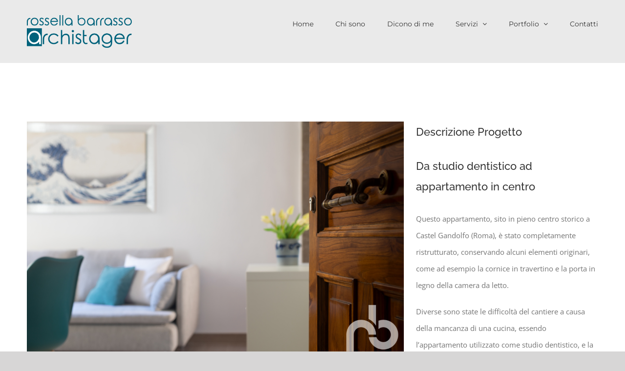

--- FILE ---
content_type: text/html; charset=UTF-8
request_url: https://rossellabarrasso.it/index.php/portfolio/da-studio-dentistico-ad-appartamento-in-centro/?portfolioCats=7
body_size: 19584
content:

<!DOCTYPE html>
<html class="avada-html-layout-wide avada-html-header-position-top" lang="it-IT" prefix="og: http://ogp.me/ns# fb: http://ogp.me/ns/fb#">
<head>
	<meta http-equiv="X-UA-Compatible" content="IE=edge" />
	<meta http-equiv="Content-Type" content="text/html; charset=utf-8"/>
	<meta name="viewport" content="width=device-width, initial-scale=1" />
	<meta name='robots' content='index, follow, max-image-preview:large, max-snippet:-1, max-video-preview:-1' />

	<!-- This site is optimized with the Yoast SEO plugin v24.9 - https://yoast.com/wordpress/plugins/seo/ -->
	<title>Da studio dentistico ad appartamento in centro - Rossella Barrasso - Archistager</title>
	<link rel="canonical" href="https://rossellabarrasso.it/index.php/portfolio/da-studio-dentistico-ad-appartamento-in-centro/" />
	<meta property="og:locale" content="it_IT" />
	<meta property="og:type" content="article" />
	<meta property="og:title" content="Da studio dentistico ad appartamento in centro - Rossella Barrasso - Archistager" />
	<meta property="og:url" content="https://rossellabarrasso.it/index.php/portfolio/da-studio-dentistico-ad-appartamento-in-centro/" />
	<meta property="og:site_name" content="Rossella Barrasso - Archistager" />
	<meta property="og:image" content="https://rossellabarrasso.it/wp-content/uploads/2022/01/DSC_0534-1024x684.jpg" />
	<meta property="og:image:width" content="1024" />
	<meta property="og:image:height" content="684" />
	<meta property="og:image:type" content="image/jpeg" />
	<meta name="twitter:card" content="summary_large_image" />
	<meta name="twitter:label1" content="Tempo di lettura stimato" />
	<meta name="twitter:data1" content="2 minuti" />
	<script type="application/ld+json" class="yoast-schema-graph">{"@context":"https://schema.org","@graph":[{"@type":"WebPage","@id":"https://rossellabarrasso.it/index.php/portfolio/da-studio-dentistico-ad-appartamento-in-centro/","url":"https://rossellabarrasso.it/index.php/portfolio/da-studio-dentistico-ad-appartamento-in-centro/","name":"Da studio dentistico ad appartamento in centro - Rossella Barrasso - Archistager","isPartOf":{"@id":"https://rossellabarrasso.it/#website"},"primaryImageOfPage":{"@id":"https://rossellabarrasso.it/index.php/portfolio/da-studio-dentistico-ad-appartamento-in-centro/#primaryimage"},"image":{"@id":"https://rossellabarrasso.it/index.php/portfolio/da-studio-dentistico-ad-appartamento-in-centro/#primaryimage"},"thumbnailUrl":"https://rossellabarrasso.it/wp-content/uploads/2022/01/DSC_0534-scaled.jpg","datePublished":"2022-01-13T13:47:14+00:00","breadcrumb":{"@id":"https://rossellabarrasso.it/index.php/portfolio/da-studio-dentistico-ad-appartamento-in-centro/#breadcrumb"},"inLanguage":"it-IT","potentialAction":[{"@type":"ReadAction","target":["https://rossellabarrasso.it/index.php/portfolio/da-studio-dentistico-ad-appartamento-in-centro/"]}]},{"@type":"ImageObject","inLanguage":"it-IT","@id":"https://rossellabarrasso.it/index.php/portfolio/da-studio-dentistico-ad-appartamento-in-centro/#primaryimage","url":"https://rossellabarrasso.it/wp-content/uploads/2022/01/DSC_0534-scaled.jpg","contentUrl":"https://rossellabarrasso.it/wp-content/uploads/2022/01/DSC_0534-scaled.jpg","width":2560,"height":1709},{"@type":"BreadcrumbList","@id":"https://rossellabarrasso.it/index.php/portfolio/da-studio-dentistico-ad-appartamento-in-centro/#breadcrumb","itemListElement":[{"@type":"ListItem","position":1,"name":"Home","item":"https://rossellabarrasso.it/"},{"@type":"ListItem","position":2,"name":"Portfolio","item":"https://rossellabarrasso.it/index.php/portfolio/"},{"@type":"ListItem","position":3,"name":"Da studio dentistico ad appartamento in centro"}]},{"@type":"WebSite","@id":"https://rossellabarrasso.it/#website","url":"https://rossellabarrasso.it/","name":"Rossella Barrasso - Archistager","description":"Archistager","potentialAction":[{"@type":"SearchAction","target":{"@type":"EntryPoint","urlTemplate":"https://rossellabarrasso.it/?s={search_term_string}"},"query-input":{"@type":"PropertyValueSpecification","valueRequired":true,"valueName":"search_term_string"}}],"inLanguage":"it-IT"}]}</script>
	<!-- / Yoast SEO plugin. -->


<link rel="alternate" type="application/rss+xml" title="Rossella Barrasso - Archistager &raquo; Feed" href="https://rossellabarrasso.it/index.php/feed/" />
<link rel="alternate" type="application/rss+xml" title="Rossella Barrasso - Archistager &raquo; Feed dei commenti" href="https://rossellabarrasso.it/index.php/comments/feed/" />
					<link rel="shortcut icon" href="https://rossellabarrasso.it/wp-content/uploads/2024/09/RB-Logo.png" type="image/x-icon" />
		
					<!-- Apple Touch Icon -->
			<link rel="apple-touch-icon" sizes="180x180" href="https://rossellabarrasso.it/wp-content/uploads/2024/09/RB-Logo.png">
		
					<!-- Android Icon -->
			<link rel="icon" sizes="192x192" href="https://rossellabarrasso.it/wp-content/uploads/2024/09/RB-Logo.png">
		
					<!-- MS Edge Icon -->
			<meta name="msapplication-TileImage" content="https://rossellabarrasso.it/wp-content/uploads/2024/09/RB-Logo.png">
									<meta name="description" content="Da studio dentistico ad appartamento in centro
Questo appartamento, sito in pieno centro storico a Castel Gandolfo (Roma), è stato completamente ristrutturato, conservando alcuni elementi originari, come ad esempio la cornice in travertino e la porta in legno della camera da letto.

Diverse sono state le difficoltà del cantiere a causa della mancanza di una cucina, essendo"/>
				
		<meta property="og:locale" content="it_IT"/>
		<meta property="og:type" content="article"/>
		<meta property="og:site_name" content="Rossella Barrasso - Archistager"/>
		<meta property="og:title" content="Da studio dentistico ad appartamento in centro - Rossella Barrasso - Archistager"/>
				<meta property="og:description" content="Da studio dentistico ad appartamento in centro
Questo appartamento, sito in pieno centro storico a Castel Gandolfo (Roma), è stato completamente ristrutturato, conservando alcuni elementi originari, come ad esempio la cornice in travertino e la porta in legno della camera da letto.

Diverse sono state le difficoltà del cantiere a causa della mancanza di una cucina, essendo"/>
				<meta property="og:url" content="https://rossellabarrasso.it/index.php/portfolio/da-studio-dentistico-ad-appartamento-in-centro/"/>
																				<meta property="og:image" content="https://rossellabarrasso.it/wp-content/uploads/2022/01/DSC_0534-scaled.jpg"/>
		<meta property="og:image:width" content="2560"/>
		<meta property="og:image:height" content="1709"/>
		<meta property="og:image:type" content="image/jpeg"/>
				<script type="text/javascript">
/* <![CDATA[ */
window._wpemojiSettings = {"baseUrl":"https:\/\/s.w.org\/images\/core\/emoji\/15.0.3\/72x72\/","ext":".png","svgUrl":"https:\/\/s.w.org\/images\/core\/emoji\/15.0.3\/svg\/","svgExt":".svg","source":{"concatemoji":"https:\/\/rossellabarrasso.it\/wp-includes\/js\/wp-emoji-release.min.js?ver=6.6.4"}};
/*! This file is auto-generated */
!function(i,n){var o,s,e;function c(e){try{var t={supportTests:e,timestamp:(new Date).valueOf()};sessionStorage.setItem(o,JSON.stringify(t))}catch(e){}}function p(e,t,n){e.clearRect(0,0,e.canvas.width,e.canvas.height),e.fillText(t,0,0);var t=new Uint32Array(e.getImageData(0,0,e.canvas.width,e.canvas.height).data),r=(e.clearRect(0,0,e.canvas.width,e.canvas.height),e.fillText(n,0,0),new Uint32Array(e.getImageData(0,0,e.canvas.width,e.canvas.height).data));return t.every(function(e,t){return e===r[t]})}function u(e,t,n){switch(t){case"flag":return n(e,"\ud83c\udff3\ufe0f\u200d\u26a7\ufe0f","\ud83c\udff3\ufe0f\u200b\u26a7\ufe0f")?!1:!n(e,"\ud83c\uddfa\ud83c\uddf3","\ud83c\uddfa\u200b\ud83c\uddf3")&&!n(e,"\ud83c\udff4\udb40\udc67\udb40\udc62\udb40\udc65\udb40\udc6e\udb40\udc67\udb40\udc7f","\ud83c\udff4\u200b\udb40\udc67\u200b\udb40\udc62\u200b\udb40\udc65\u200b\udb40\udc6e\u200b\udb40\udc67\u200b\udb40\udc7f");case"emoji":return!n(e,"\ud83d\udc26\u200d\u2b1b","\ud83d\udc26\u200b\u2b1b")}return!1}function f(e,t,n){var r="undefined"!=typeof WorkerGlobalScope&&self instanceof WorkerGlobalScope?new OffscreenCanvas(300,150):i.createElement("canvas"),a=r.getContext("2d",{willReadFrequently:!0}),o=(a.textBaseline="top",a.font="600 32px Arial",{});return e.forEach(function(e){o[e]=t(a,e,n)}),o}function t(e){var t=i.createElement("script");t.src=e,t.defer=!0,i.head.appendChild(t)}"undefined"!=typeof Promise&&(o="wpEmojiSettingsSupports",s=["flag","emoji"],n.supports={everything:!0,everythingExceptFlag:!0},e=new Promise(function(e){i.addEventListener("DOMContentLoaded",e,{once:!0})}),new Promise(function(t){var n=function(){try{var e=JSON.parse(sessionStorage.getItem(o));if("object"==typeof e&&"number"==typeof e.timestamp&&(new Date).valueOf()<e.timestamp+604800&&"object"==typeof e.supportTests)return e.supportTests}catch(e){}return null}();if(!n){if("undefined"!=typeof Worker&&"undefined"!=typeof OffscreenCanvas&&"undefined"!=typeof URL&&URL.createObjectURL&&"undefined"!=typeof Blob)try{var e="postMessage("+f.toString()+"("+[JSON.stringify(s),u.toString(),p.toString()].join(",")+"));",r=new Blob([e],{type:"text/javascript"}),a=new Worker(URL.createObjectURL(r),{name:"wpTestEmojiSupports"});return void(a.onmessage=function(e){c(n=e.data),a.terminate(),t(n)})}catch(e){}c(n=f(s,u,p))}t(n)}).then(function(e){for(var t in e)n.supports[t]=e[t],n.supports.everything=n.supports.everything&&n.supports[t],"flag"!==t&&(n.supports.everythingExceptFlag=n.supports.everythingExceptFlag&&n.supports[t]);n.supports.everythingExceptFlag=n.supports.everythingExceptFlag&&!n.supports.flag,n.DOMReady=!1,n.readyCallback=function(){n.DOMReady=!0}}).then(function(){return e}).then(function(){var e;n.supports.everything||(n.readyCallback(),(e=n.source||{}).concatemoji?t(e.concatemoji):e.wpemoji&&e.twemoji&&(t(e.twemoji),t(e.wpemoji)))}))}((window,document),window._wpemojiSettings);
/* ]]> */
</script>
<style id='wp-emoji-styles-inline-css' type='text/css'>

	img.wp-smiley, img.emoji {
		display: inline !important;
		border: none !important;
		box-shadow: none !important;
		height: 1em !important;
		width: 1em !important;
		margin: 0 0.07em !important;
		vertical-align: -0.1em !important;
		background: none !important;
		padding: 0 !important;
	}
</style>
<link rel='stylesheet' id='sr7css-css' href='//rossellabarrasso.it/wp-content/plugins/revslider/public/css/sr7.css?ver=6.7.18' type='text/css' media='all' />
<link rel='stylesheet' id='fusion-dynamic-css-css' href='https://rossellabarrasso.it/wp-content/uploads/fusion-styles/6e0965a34ef8b99722278ea34975bd32.min.css?ver=3.11.10' type='text/css' media='all' />
<script type="text/javascript" src="//rossellabarrasso.it/wp-content/plugins/revslider/public/js/libs/tptools.js?ver=6.7.18" id="tp-tools-js" async="async" data-wp-strategy="async"></script>
<script type="text/javascript" src="//rossellabarrasso.it/wp-content/plugins/revslider/public/js/sr7.js?ver=6.7.18" id="sr7-js" async="async" data-wp-strategy="async"></script>
<script type="text/javascript" src="https://rossellabarrasso.it/wp-includes/js/jquery/jquery.min.js?ver=3.7.1" id="jquery-core-js"></script>
<script type="text/javascript" src="https://rossellabarrasso.it/wp-includes/js/jquery/jquery-migrate.min.js?ver=3.4.1" id="jquery-migrate-js"></script>
<link rel="https://api.w.org/" href="https://rossellabarrasso.it/index.php/wp-json/" /><link rel="alternate" title="JSON" type="application/json" href="https://rossellabarrasso.it/index.php/wp-json/wp/v2/avada_portfolio/2226" /><link rel="EditURI" type="application/rsd+xml" title="RSD" href="https://rossellabarrasso.it/xmlrpc.php?rsd" />
<meta name="generator" content="WordPress 6.6.4" />
<link rel='shortlink' href='https://rossellabarrasso.it/?p=2226' />
<link rel="alternate" title="oEmbed (JSON)" type="application/json+oembed" href="https://rossellabarrasso.it/index.php/wp-json/oembed/1.0/embed?url=https%3A%2F%2Frossellabarrasso.it%2Findex.php%2Fportfolio%2Fda-studio-dentistico-ad-appartamento-in-centro%2F" />
<link rel="alternate" title="oEmbed (XML)" type="text/xml+oembed" href="https://rossellabarrasso.it/index.php/wp-json/oembed/1.0/embed?url=https%3A%2F%2Frossellabarrasso.it%2Findex.php%2Fportfolio%2Fda-studio-dentistico-ad-appartamento-in-centro%2F&#038;format=xml" />
<link rel="preload" href="https://rossellabarrasso.it/wp-content/themes/Avada/includes/lib/assets/fonts/icomoon/awb-icons.woff" as="font" type="font/woff" crossorigin><link rel="preload" href="//rossellabarrasso.it/wp-content/themes/Avada/includes/lib/assets/fonts/fontawesome/webfonts/fa-brands-400.woff2" as="font" type="font/woff2" crossorigin><link rel="preload" href="//rossellabarrasso.it/wp-content/themes/Avada/includes/lib/assets/fonts/fontawesome/webfonts/fa-regular-400.woff2" as="font" type="font/woff2" crossorigin><link rel="preload" href="//rossellabarrasso.it/wp-content/themes/Avada/includes/lib/assets/fonts/fontawesome/webfonts/fa-solid-900.woff2" as="font" type="font/woff2" crossorigin><link rel="preload" href="https://fonts.gstatic.com/s/montserrat/v26/JTUHjIg1_i6t8kCHKm4532VJOt5-QNFgpCtr6Hw5aXo.woff2" as="font" type="font/woff2" crossorigin><link rel="preload" href="https://fonts.gstatic.com/s/opensans/v40/memvYaGs126MiZpBA-UvWbX2vVnXBbObj2OVTS-muw.woff2" as="font" type="font/woff2" crossorigin><link rel="preload" href="https://fonts.gstatic.com/s/ptsans/v17/jizaRExUiTo99u79D0KExQ.woff2" as="font" type="font/woff2" crossorigin><style type="text/css" id="css-fb-visibility">@media screen and (max-width: 640px){.fusion-no-small-visibility{display:none !important;}body .sm-text-align-center{text-align:center !important;}body .sm-text-align-left{text-align:left !important;}body .sm-text-align-right{text-align:right !important;}body .sm-flex-align-center{justify-content:center !important;}body .sm-flex-align-flex-start{justify-content:flex-start !important;}body .sm-flex-align-flex-end{justify-content:flex-end !important;}body .sm-mx-auto{margin-left:auto !important;margin-right:auto !important;}body .sm-ml-auto{margin-left:auto !important;}body .sm-mr-auto{margin-right:auto !important;}body .fusion-absolute-position-small{position:absolute;top:auto;width:100%;}.awb-sticky.awb-sticky-small{ position: sticky; top: var(--awb-sticky-offset,0); }}@media screen and (min-width: 641px) and (max-width: 1024px){.fusion-no-medium-visibility{display:none !important;}body .md-text-align-center{text-align:center !important;}body .md-text-align-left{text-align:left !important;}body .md-text-align-right{text-align:right !important;}body .md-flex-align-center{justify-content:center !important;}body .md-flex-align-flex-start{justify-content:flex-start !important;}body .md-flex-align-flex-end{justify-content:flex-end !important;}body .md-mx-auto{margin-left:auto !important;margin-right:auto !important;}body .md-ml-auto{margin-left:auto !important;}body .md-mr-auto{margin-right:auto !important;}body .fusion-absolute-position-medium{position:absolute;top:auto;width:100%;}.awb-sticky.awb-sticky-medium{ position: sticky; top: var(--awb-sticky-offset,0); }}@media screen and (min-width: 1025px){.fusion-no-large-visibility{display:none !important;}body .lg-text-align-center{text-align:center !important;}body .lg-text-align-left{text-align:left !important;}body .lg-text-align-right{text-align:right !important;}body .lg-flex-align-center{justify-content:center !important;}body .lg-flex-align-flex-start{justify-content:flex-start !important;}body .lg-flex-align-flex-end{justify-content:flex-end !important;}body .lg-mx-auto{margin-left:auto !important;margin-right:auto !important;}body .lg-ml-auto{margin-left:auto !important;}body .lg-mr-auto{margin-right:auto !important;}body .fusion-absolute-position-large{position:absolute;top:auto;width:100%;}.awb-sticky.awb-sticky-large{ position: sticky; top: var(--awb-sticky-offset,0); }}</style>
<!-- Meta Pixel Code -->
<script type='text/javascript'>
!function(f,b,e,v,n,t,s){if(f.fbq)return;n=f.fbq=function(){n.callMethod?
n.callMethod.apply(n,arguments):n.queue.push(arguments)};if(!f._fbq)f._fbq=n;
n.push=n;n.loaded=!0;n.version='2.0';n.queue=[];t=b.createElement(e);t.async=!0;
t.src=v;s=b.getElementsByTagName(e)[0];s.parentNode.insertBefore(t,s)}(window,
document,'script','https://connect.facebook.net/en_US/fbevents.js');
</script>
<!-- End Meta Pixel Code -->
<script type='text/javascript'>
  fbq('init', '666008094255874', {}, {
    "agent": "wordpress-6.6.4-3.0.8"
});
  </script><script type='text/javascript'>
  fbq('track', 'PageView', []);
  </script>
<!-- Meta Pixel Code -->
<noscript>
<img height="1" width="1" style="display:none" alt="fbpx"
src="https://www.facebook.com/tr?id=666008094255874&ev=PageView&noscript=1" />
</noscript>
<!-- End Meta Pixel Code -->
<link rel="preconnect" href="https://fonts.googleapis.com">
<link rel="preconnect" href="https://fonts.gstatic.com/" crossorigin>
<meta name="generator" content="Powered by Slider Revolution 6.7.18 - responsive, Mobile-Friendly Slider Plugin for WordPress with comfortable drag and drop interface." />
<script>
	window._tpt			??= {};
	window.SR7			??= {};
	_tpt.R				??= {};
	_tpt.R.fonts		??= {};
	_tpt.R.fonts.customFonts??= {};
	SR7.devMode			=  false;
	SR7.F 				??= {};
	SR7.G				??= {};
	SR7.LIB				??= {};
	SR7.E				??= {};
	SR7.E.gAddons		??= {};
	SR7.E.php 			??= {};
	SR7.E.nonce			= 'e8b755e0f8';
	SR7.E.ajaxurl		= 'https://rossellabarrasso.it/wp-admin/admin-ajax.php';
	SR7.E.resturl		= 'https://rossellabarrasso.it/index.php/wp-json/';
	SR7.E.slug_path		= 'revslider/revslider.php';
	SR7.E.slug			= 'revslider';
	SR7.E.plugin_url	= 'https://rossellabarrasso.it/wp-content/plugins/revslider/';
	SR7.E.wp_plugin_url = 'https://rossellabarrasso.it/wp-content/plugins/';
	SR7.E.revision		= '6.7.18';
	SR7.E.fontBaseUrl	= '//fonts.googleapis.com/css2?family=';
	SR7.G.breakPoints 	= [1240,1024,778,480];
	SR7.E.modules 		= ['module','page','slide','layer','draw','animate','srtools','canvas','defaults','carousel','navigation','media','modifiers','migration'];
	SR7.E.libs 			= ['WEBGL'];
	SR7.E.css 			= ['csslp','cssbtns','cssfilters','cssnav','cssmedia'];
	SR7.E.resources		= {};
	SR7.JSON			??= {};
/*! Slider Revolution 7.0 - Page Processor */
!function(){"use strict";window.SR7??={},window._tpt??={},SR7.version="Slider Revolution 6.7.16",_tpt.getWinDim=function(t){_tpt.screenHeightWithUrlBar??=window.innerHeight;let e=SR7.F?.modal?.visible&&SR7.M[SR7.F.module.getIdByAlias(SR7.F.modal.requested)];_tpt.scrollBar=window.innerWidth!==document.documentElement.clientWidth||e&&window.innerWidth!==e.c.module.clientWidth,_tpt.winW=window.innerWidth-(_tpt.scrollBar||"prepare"==t?_tpt.scrollBarW??_tpt.mesureScrollBar():0),_tpt.winH=window.innerHeight,_tpt.winWAll=document.documentElement.clientWidth},_tpt.getResponsiveLevel=function(t,e){SR7.M[e];return _tpt.closestGE(t,_tpt.winWAll)},_tpt.mesureScrollBar=function(){let t=document.createElement("div");return t.className="RSscrollbar-measure",t.style.width="100px",t.style.height="100px",t.style.overflow="scroll",t.style.position="absolute",t.style.top="-9999px",document.body.appendChild(t),_tpt.scrollBarW=t.offsetWidth-t.clientWidth,document.body.removeChild(t),_tpt.scrollBarW},_tpt.loadCSS=async function(t,e,s){return s?_tpt.R.fonts.required[e].status=1:(_tpt.R[e]??={},_tpt.R[e].status=1),new Promise(((n,i)=>{if(_tpt.isStylesheetLoaded(t))s?_tpt.R.fonts.required[e].status=2:_tpt.R[e].status=2,n();else{const l=document.createElement("link");l.rel="stylesheet";let o="text",r="css";l["type"]=o+"/"+r,l.href=t,l.onload=()=>{s?_tpt.R.fonts.required[e].status=2:_tpt.R[e].status=2,n()},l.onerror=()=>{s?_tpt.R.fonts.required[e].status=3:_tpt.R[e].status=3,i(new Error(`Failed to load CSS: ${t}`))},document.head.appendChild(l)}}))},_tpt.addContainer=function(t){const{tag:e="div",id:s,class:n,datas:i,textContent:l,iHTML:o}=t,r=document.createElement(e);if(s&&""!==s&&(r.id=s),n&&""!==n&&(r.className=n),i)for(const[t,e]of Object.entries(i))"style"==t?r.style.cssText=e:r.setAttribute(`data-${t}`,e);return l&&(r.textContent=l),o&&(r.innerHTML=o),r},_tpt.collector=function(){return{fragment:new DocumentFragment,add(t){var e=_tpt.addContainer(t);return this.fragment.appendChild(e),e},append(t){t.appendChild(this.fragment)}}},_tpt.isStylesheetLoaded=function(t){let e=t.split("?")[0];return Array.from(document.querySelectorAll('link[rel="stylesheet"], link[rel="preload"]')).some((t=>t.href.split("?")[0]===e))},_tpt.preloader={requests:new Map,preloaderTemplates:new Map,show:function(t,e){if(!e||!t)return;const{type:s,color:n}=e;if(s<0||"off"==s)return;const i=`preloader_${s}`;let l=this.preloaderTemplates.get(i);l||(l=this.build(s,n),this.preloaderTemplates.set(i,l)),this.requests.has(t)||this.requests.set(t,{count:0});const o=this.requests.get(t);clearTimeout(o.timer),o.count++,1===o.count&&(o.timer=setTimeout((()=>{o.preloaderClone=l.cloneNode(!0),o.anim&&o.anim.kill(),void 0!==_tpt.gsap?o.anim=_tpt.gsap.fromTo(o.preloaderClone,1,{opacity:0},{opacity:1}):o.preloaderClone.classList.add("sr7-fade-in"),t.appendChild(o.preloaderClone)}),150))},hide:function(t){if(!this.requests.has(t))return;const e=this.requests.get(t);e.count--,e.count<0&&(e.count=0),e.anim&&e.anim.kill(),0===e.count&&(clearTimeout(e.timer),e.preloaderClone&&(e.preloaderClone.classList.remove("sr7-fade-in"),e.anim=_tpt.gsap.to(e.preloaderClone,.3,{opacity:0,onComplete:function(){e.preloaderClone.remove()}})))},state:function(t){if(!this.requests.has(t))return!1;return this.requests.get(t).count>0},build:(t,e="#ffffff",s="")=>{if(t<0||"off"===t)return null;const n=parseInt(t);if(t="prlt"+n,isNaN(n))return null;if(_tpt.loadCSS(SR7.E.plugin_url+"public/css/preloaders/t"+n+".css","preloader_"+t),isNaN(n)||n<6){const i=`background-color:${e}`,l=1===n||2==n?i:"",o=3===n||4==n?i:"",r=_tpt.collector();["dot1","dot2","bounce1","bounce2","bounce3"].forEach((t=>r.add({tag:"div",class:t,datas:{style:o}})));const d=_tpt.addContainer({tag:"sr7-prl",class:`${t} ${s}`,datas:{style:l}});return r.append(d),d}{let i={};if(7===n){let t;e.startsWith("#")?(t=e.replace("#",""),t=`rgba(${parseInt(t.substring(0,2),16)}, ${parseInt(t.substring(2,4),16)}, ${parseInt(t.substring(4,6),16)}, `):e.startsWith("rgb")&&(t=e.slice(e.indexOf("(")+1,e.lastIndexOf(")")).split(",").map((t=>t.trim())),t=`rgba(${t[0]}, ${t[1]}, ${t[2]}, `),t&&(i.style=`border-top-color: ${t}0.65); border-bottom-color: ${t}0.15); border-left-color: ${t}0.65); border-right-color: ${t}0.15)`)}else 12===n&&(i.style=`background:${e}`);const l=[10,0,4,2,5,9,0,4,4,2][n-6],o=_tpt.collector(),r=o.add({tag:"div",class:"sr7-prl-inner",datas:i});Array.from({length:l}).forEach((()=>r.appendChild(o.add({tag:"span",datas:{style:`background:${e}`}}))));const d=_tpt.addContainer({tag:"sr7-prl",class:`${t} ${s}`});return o.append(d),d}}},SR7.preLoader={show:(t,e)=>{"off"!==(SR7.M[t]?.settings?.pLoader?.type??"off")&&_tpt.preloader.show(e||SR7.M[t].c.module,SR7.M[t]?.settings?.pLoader??{color:"#fff",type:10})},hide:(t,e)=>{"off"!==(SR7.M[t]?.settings?.pLoader?.type??"off")&&_tpt.preloader.hide(e||SR7.M[t].c.module)},state:(t,e)=>_tpt.preloader.state(e||SR7.M[t].c.module)},_tpt.prepareModuleHeight=function(t){window.SR7.M??={},window.SR7.M[t.id]??={},"ignore"==t.googleFont&&(SR7.E.ignoreGoogleFont=!0);let e=window.SR7.M[t.id];if(null==_tpt.scrollBarW&&_tpt.mesureScrollBar(),e.c??={},e.states??={},e.settings??={},e.settings.size??={},t.fixed&&(e.settings.fixed=!0),e.c.module=document.getElementById(t.id),e.c.adjuster=e.c.module.getElementsByTagName("sr7-adjuster")[0],e.c.content=e.c.module.getElementsByTagName("sr7-content")[0],"carousel"==t.type&&(e.c.carousel=e.c.content.getElementsByTagName("sr7-carousel")[0]),null==e.c.module||null==e.c.module)return;t.plType&&t.plColor&&(e.settings.pLoader={type:t.plType,color:t.plColor}),void 0!==t.plType&&"off"!==t.plType&&SR7.preLoader.show(t.id,e.c.module),_tpt.winW||_tpt.getWinDim("prepare"),_tpt.getWinDim();let s=""+e.c.module.dataset?.modal;"modal"==s||"true"==s||"undefined"!==s&&"false"!==s||(e.settings.size.fullWidth=t.size.fullWidth,e.LEV??=_tpt.getResponsiveLevel(window.SR7.G.breakPoints,t.id),t.vpt=_tpt.fillArray(t.vpt,5),e.settings.vPort=t.vpt[e.LEV],void 0!==t.el&&"720"==t.el[4]&&t.gh[4]!==t.el[4]&&"960"==t.el[3]&&t.gh[3]!==t.el[3]&&"768"==t.el[2]&&t.gh[2]!==t.el[2]&&delete t.el,e.settings.size.height=null==t.el||null==t.el[e.LEV]||0==t.el[e.LEV]||"auto"==t.el[e.LEV]?_tpt.fillArray(t.gh,5,-1):_tpt.fillArray(t.el,5,-1),e.settings.size.width=_tpt.fillArray(t.gw,5,-1),e.settings.size.minHeight=_tpt.fillArray(t.mh??[0],5,-1),e.cacheSize={fullWidth:e.settings.size?.fullWidth,fullHeight:e.settings.size?.fullHeight},void 0!==t.off&&(t.off?.t&&(e.settings.size.m??={})&&(e.settings.size.m.t=t.off.t),t.off?.b&&(e.settings.size.m??={})&&(e.settings.size.m.b=t.off.b),t.off?.l&&(e.settings.size.p??={})&&(e.settings.size.p.l=t.off.l),t.off?.r&&(e.settings.size.p??={})&&(e.settings.size.p.r=t.off.r),e.offsetPrepared=!0),_tpt.updatePMHeight(t.id,t,!0))},_tpt.updatePMHeight=(t,e,s)=>{let n=SR7.M[t];var i=n.settings.size.fullWidth?_tpt.winW:n.c.module.parentNode.offsetWidth;i=0===i||isNaN(i)?_tpt.winW:i;let l=n.settings.size.width[n.LEV]||n.settings.size.width[n.LEV++]||n.settings.size.width[n.LEV--]||i,o=n.settings.size.height[n.LEV]||n.settings.size.height[n.LEV++]||n.settings.size.height[n.LEV--]||0,r=n.settings.size.minHeight[n.LEV]||n.settings.size.minHeight[n.LEV++]||n.settings.size.minHeight[n.LEV--]||0;if(o="auto"==o?0:o,o=parseInt(o),"carousel"!==e.type&&(i-=parseInt(e.onw??0)||0),n.MP=!n.settings.size.fullWidth&&i<l||_tpt.winW<l?Math.min(1,i/l):1,e.size.fullScreen||e.size.fullHeight){let t=parseInt(e.fho)||0,s=(""+e.fho).indexOf("%")>-1;e.newh=_tpt.winH-(s?_tpt.winH*t/100:t)}else e.newh=n.MP*Math.max(o,r);if(e.newh+=(parseInt(e.onh??0)||0)+(parseInt(e.carousel?.pt)||0)+(parseInt(e.carousel?.pb)||0),void 0!==e.slideduration&&(e.newh=Math.max(e.newh,parseInt(e.slideduration)/3)),e.shdw&&_tpt.buildShadow(e.id,e),n.c.adjuster.style.height=e.newh+"px",n.c.module.style.height=e.newh+"px",n.c.content.style.height=e.newh+"px",n.states.heightPrepared=!0,n.dims??={},n.dims.moduleRect=n.c.module.getBoundingClientRect(),n.c.content.style.left="-"+n.dims.moduleRect.left+"px",!n.settings.size.fullWidth)return s&&requestAnimationFrame((()=>{i!==n.c.module.parentNode.offsetWidth&&_tpt.updatePMHeight(e.id,e)})),void _tpt.bgStyle(e.id,e,window.innerWidth==_tpt.winW,!0);_tpt.bgStyle(e.id,e,window.innerWidth==_tpt.winW,!0),requestAnimationFrame((function(){s&&requestAnimationFrame((()=>{i!==n.c.module.parentNode.offsetWidth&&_tpt.updatePMHeight(e.id,e)}))})),n.earlyResizerFunction||(n.earlyResizerFunction=function(){requestAnimationFrame((function(){_tpt.getWinDim(),_tpt.moduleDefaults(e.id,e),_tpt.updateSlideBg(t,!0)}))},window.addEventListener("resize",n.earlyResizerFunction))},_tpt.buildShadow=function(t,e){let s=SR7.M[t];null==s.c.shadow&&(s.c.shadow=document.createElement("sr7-module-shadow"),s.c.shadow.classList.add("sr7-shdw-"+e.shdw),s.c.content.appendChild(s.c.shadow))},_tpt.bgStyle=async(t,e,s,n,i)=>{const l=SR7.M[t];if((e=e??l.settings).fixed&&!l.c.module.classList.contains("sr7-top-fixed")&&(l.c.module.classList.add("sr7-top-fixed"),l.c.module.style.position="fixed",l.c.module.style.width="100%",l.c.module.style.top="0px",l.c.module.style.left="0px",l.c.module.style.pointerEvents="none",l.c.module.style.zIndex=5e3,l.c.content.style.pointerEvents="none"),null==l.c.bgcanvas){let t=document.createElement("sr7-module-bg"),o=!1;if("string"==typeof e?.bg?.color&&e?.bg?.color.includes("{"))if(_tpt.gradient&&_tpt.gsap)e.bg.color=_tpt.gradient.convert(e.bg.color);else try{let t=JSON.parse(e.bg.color);(t?.orig||t?.string)&&(e.bg.color=JSON.parse(e.bg.color))}catch(t){return}let r="string"==typeof e?.bg?.color?e?.bg?.color||"transparent":e?.bg?.color?.string??e?.bg?.color?.orig??e?.bg?.color?.color??"transparent";if(t.style["background"+(String(r).includes("grad")?"":"Color")]=r,("transparent"!==r||i)&&(o=!0),l.offsetPrepared&&(t.style.visibility="hidden"),e?.bg?.image?.src&&(t.style.backgroundImage=`url(${e?.bg?.image.src})`,t.style.backgroundSize=""==(e.bg.image?.size??"")?"cover":e.bg.image.size,t.style.backgroundPosition=e.bg.image.position,t.style.backgroundRepeat=""==e.bg.image.repeat||null==e.bg.image.repeat?"no-repeat":e.bg.image.repeat,o=!0),!o)return;l.c.bgcanvas=t,e.size.fullWidth?t.style.width=_tpt.winW-(s&&_tpt.winH<document.body.offsetHeight?_tpt.scrollBarW:0)+"px":n&&(t.style.width=l.c.module.offsetWidth+"px"),e.sbt?.use?l.c.content.appendChild(l.c.bgcanvas):l.c.module.appendChild(l.c.bgcanvas)}l.c.bgcanvas.style.height=void 0!==e.newh?e.newh+"px":("carousel"==e.type?l.dims.module.h:l.dims.content.h)+"px",l.c.bgcanvas.style.left=!s&&e.sbt?.use||l.c.bgcanvas.closest("SR7-CONTENT")?"0px":"-"+(l?.dims?.moduleRect?.left??0)+"px"},_tpt.updateSlideBg=function(t,e){const s=SR7.M[t];let n=s.settings;s?.c?.bgcanvas&&(n.size.fullWidth?s.c.bgcanvas.style.width=_tpt.winW-(e&&_tpt.winH<document.body.offsetHeight?_tpt.scrollBarW:0)+"px":preparing&&(s.c.bgcanvas.style.width=s.c.module.offsetWidth+"px"))},_tpt.moduleDefaults=(t,e)=>{let s=SR7.M[t];null!=s&&null!=s.c&&null!=s.c.module&&(s.dims??={},s.dims.moduleRect=s.c.module.getBoundingClientRect(),s.c.content.style.left="-"+s.dims.moduleRect.left+"px",s.c.content.style.width=_tpt.winW-_tpt.scrollBarW+"px","carousel"==e.type&&(s.c.module.style.overflow="visible"),_tpt.bgStyle(t,e,window.innerWidth==_tpt.winW))},_tpt.getOffset=t=>{var e=t.getBoundingClientRect(),s=window.pageXOffset||document.documentElement.scrollLeft,n=window.pageYOffset||document.documentElement.scrollTop;return{top:e.top+n,left:e.left+s}},_tpt.fillArray=function(t,e){let s,n;t=Array.isArray(t)?t:[t];let i=Array(e),l=t.length;for(n=0;n<t.length;n++)i[n+(e-l)]=t[n],null==s&&"#"!==t[n]&&(s=t[n]);for(let t=0;t<e;t++)void 0!==i[t]&&"#"!=i[t]||(i[t]=s),s=i[t];return i},_tpt.closestGE=function(t,e){let s=Number.MAX_VALUE,n=-1;for(let i=0;i<t.length;i++)t[i]-1>=e&&t[i]-1-e<s&&(s=t[i]-1-e,n=i);return++n}}();</script>
		<script type="text/javascript">
			var doc = document.documentElement;
			doc.setAttribute( 'data-useragent', navigator.userAgent );
		</script>
		<!-- Google tag (gtag.js) -->
<script async src="https://www.googletagmanager.com/gtag/js?id=G-GG8J6XHME7"></script>
<script>
  window.dataLayer = window.dataLayer || [];
  function gtag(){dataLayer.push(arguments);}
  gtag('js', new Date());

  gtag('config', 'G-GG8J6XHME7');
</script>
	</head>

<body class="avada_portfolio-template-default single single-avada_portfolio postid-2226 single-format-standard awb-no-sidebars fusion-image-hovers fusion-pagination-sizing fusion-button_type-flat fusion-button_span-no fusion-button_gradient-linear avada-image-rollover-circle-yes avada-image-rollover-yes avada-image-rollover-direction-bottom fusion-body ltr fusion-sticky-header no-tablet-sticky-header no-mobile-sticky-header no-mobile-totop avada-has-rev-slider-styles fusion-disable-outline fusion-sub-menu-fade mobile-logo-pos-left layout-wide-mode avada-has-boxed-modal-shadow-none layout-scroll-offset-full avada-has-zero-margin-offset-top fusion-top-header menu-text-align-left mobile-menu-design-modern fusion-show-pagination-text fusion-header-layout-v1 avada-responsive avada-footer-fx-none avada-menu-highlight-style-bar fusion-search-form-classic fusion-main-menu-search-dropdown fusion-avatar-square avada-dropdown-styles avada-blog-layout-large avada-blog-archive-layout-medium avada-header-shadow-no avada-menu-icon-position-left avada-has-megamenu-shadow avada-has-mainmenu-dropdown-divider avada-has-breadcrumb-mobile-hidden avada-has-titlebar-hide avada-has-pagination-padding avada-flyout-menu-direction-fade avada-ec-views-v1" data-awb-post-id="2226">
	    <script type='text/javascript'>

      function updateConfig() {
        var eventsFilter = "Microdata,SubscribedButtonClick";
        var eventsFilterList = eventsFilter.split(',');
        fbq.instance.pluginConfig.set("666008094255874", 'openbridge',
          {'endpoints':
            [{
              'targetDomain': window.location.href,
              'endpoint': window.location.href + '.open-bridge'
            }],
            'eventsFilter': {
              'eventNames':eventsFilterList,
              'filteringMode':'blocklist'
            }
          }
        );
        fbq.instance.configLoaded("666008094255874");
      }

      window.onload = function() {
        var s = document.createElement('script');
        s.setAttribute('src', "https://rossellabarrasso.it/wp-content/plugins/official-facebook-pixel/core/../js/openbridge_plugin.js");
        s.setAttribute('onload', 'updateConfig()');
        document.body.appendChild( s );
      }
    </script>	<a class="skip-link screen-reader-text" href="#content">Salta al contenuto</a>

	<div id="boxed-wrapper">
		
		<div id="wrapper" class="fusion-wrapper">
			<div id="home" style="position:relative;top:-1px;"></div>
							
					
			<header class="fusion-header-wrapper">
				<div class="fusion-header-v1 fusion-logo-alignment fusion-logo-left fusion-sticky-menu- fusion-sticky-logo-1 fusion-mobile-logo-1  fusion-mobile-menu-design-modern">
					<div class="fusion-header-sticky-height"></div>
<div class="fusion-header">
	<div class="fusion-row">
					<div class="fusion-logo" data-margin-top="31px" data-margin-bottom="31px" data-margin-left="0px" data-margin-right="0px">
			<a class="fusion-logo-link"  href="https://rossellabarrasso.it/" >

						<!-- standard logo -->
			<img src="https://rossellabarrasso.it/wp-content/uploads/2024/09/RB-Archistager-e1727455399716.png" srcset="https://rossellabarrasso.it/wp-content/uploads/2024/09/RB-Archistager-e1727455399716.png 1x, https://rossellabarrasso.it/wp-content/uploads/2024/09/RB-Archistager.png 2x" width="400" height="124" style="max-height:124px;height:auto;" alt="Rossella Barrasso &#8211; Archistager Logo" data-retina_logo_url="https://rossellabarrasso.it/wp-content/uploads/2024/09/RB-Archistager.png" class="fusion-standard-logo" />

											<!-- mobile logo -->
				<img src="https://rossellabarrasso.it/wp-content/uploads/2024/09/RB-Archistager.png" srcset="https://rossellabarrasso.it/wp-content/uploads/2024/09/RB-Archistager.png 1x, https://rossellabarrasso.it/wp-content/uploads/2024/09/RB-Archistager.png 2x" width="400" height="124" style="max-height:124px;height:auto;" alt="Rossella Barrasso &#8211; Archistager Logo" data-retina_logo_url="https://rossellabarrasso.it/wp-content/uploads/2024/09/RB-Archistager.png" class="fusion-mobile-logo" />
			
											<!-- sticky header logo -->
				<img src="https://rossellabarrasso.it/wp-content/uploads/2024/09/RB-Archistager.png" srcset="https://rossellabarrasso.it/wp-content/uploads/2024/09/RB-Archistager.png 1x, https://rossellabarrasso.it/wp-content/uploads/2024/09/RB-Archistager.png 2x" width="400" height="124" style="max-height:124px;height:auto;" alt="Rossella Barrasso &#8211; Archistager Logo" data-retina_logo_url="https://rossellabarrasso.it/wp-content/uploads/2024/09/RB-Archistager.png" class="fusion-sticky-logo" />
					</a>
		</div>		<nav class="fusion-main-menu" aria-label="Menu Principale"><ul id="menu-rossella-main-menu" class="fusion-menu"><li  id="menu-item-21"  class="menu-item menu-item-type-post_type menu-item-object-page menu-item-home menu-item-21"  data-item-id="21"><a  href="https://rossellabarrasso.it/" class="fusion-bar-highlight"><span class="menu-text">Home</span></a></li><li  id="menu-item-737"  class="menu-item menu-item-type-custom menu-item-object-custom menu-item-737"  data-item-id="737"><a  href="/#chi-sono" class="fusion-bar-highlight"><span class="menu-text">Chi sono</span></a></li><li  id="menu-item-1422"  class="menu-item menu-item-type-post_type menu-item-object-page menu-item-1422"  data-item-id="1422"><a  href="https://rossellabarrasso.it/index.php/dicono-di-me/" class="fusion-bar-highlight"><span class="menu-text">Dicono di me</span></a></li><li  id="menu-item-741"  class="menu-item menu-item-type-custom menu-item-object-custom menu-item-has-children menu-item-741 fusion-dropdown-menu"  data-item-id="741"><a  class="fusion-bar-highlight"><span class="menu-text">Servizi</span> <span class="fusion-caret"><i class="fusion-dropdown-indicator" aria-hidden="true"></i></span></a><ul class="sub-menu"><li  id="menu-item-628"  class="menu-item menu-item-type-post_type menu-item-object-page menu-item-628 fusion-dropdown-submenu" ><a  href="https://rossellabarrasso.it/index.php/ristrutturazioni/" class="fusion-bar-highlight"><span>Ristrutturazioni</span></a></li><li  id="menu-item-652"  class="menu-item menu-item-type-post_type menu-item-object-page menu-item-652 fusion-dropdown-submenu" ><a  href="https://rossellabarrasso.it/index.php/home-staging/" class="fusion-bar-highlight"><span>Home Staging</span></a></li><li  id="menu-item-948"  class="menu-item menu-item-type-post_type menu-item-object-page menu-item-948 fusion-dropdown-submenu" ><a  href="https://rossellabarrasso.it/index.php/microricettivita/" class="fusion-bar-highlight"><span>Microricettività</span></a></li></ul></li><li  id="menu-item-747"  class="menu-item menu-item-type-custom menu-item-object-custom menu-item-has-children menu-item-747 fusion-dropdown-menu"  data-item-id="747"><a  class="fusion-bar-highlight"><span class="menu-text">Portfolio</span> <span class="fusion-caret"><i class="fusion-dropdown-indicator" aria-hidden="true"></i></span></a><ul class="sub-menu"><li  id="menu-item-758"  class="menu-item menu-item-type-custom menu-item-object-custom menu-item-758 fusion-dropdown-submenu" ><a  title="Ristrutturazioni" href="https://rossellabarrasso.it/index.php/servizi/ristrutturazioni/#portfolio-ristrutturazione" class="fusion-bar-highlight"><span>Ristrutturazioni</span></a></li><li  id="menu-item-759"  class="menu-item menu-item-type-custom menu-item-object-custom menu-item-759 fusion-dropdown-submenu" ><a  title="Home Staging" href="https://rossellabarrasso.it/index.php/servizi/home-staging/#portfolio-homestaging" class="fusion-bar-highlight"><span>Home Staging</span></a></li><li  id="menu-item-760"  class="menu-item menu-item-type-custom menu-item-object-custom menu-item-760 fusion-dropdown-submenu" ><a  title="Fotografia immobiliare" href="https://rossellabarrasso.it/index.php/servizi/home-staging/#portfolio-homestaging" class="fusion-bar-highlight"><span>Fotografia immobiliare</span></a></li><li  id="menu-item-762"  class="menu-item menu-item-type-custom menu-item-object-custom menu-item-762 fusion-dropdown-submenu" ><a  title="Microricettività" href="https://rossellabarrasso.it/index.php/servizi/microricettivita/#portfolio-microricettivita" class="fusion-bar-highlight"><span>Microricettività</span></a></li></ul></li><li  id="menu-item-740"  class="menu-item menu-item-type-custom menu-item-object-custom menu-item-740"  data-item-id="740"><a  href="/#contattami" class="fusion-bar-highlight"><span class="menu-text">Contatti</span></a></li></ul></nav>	<div class="fusion-mobile-menu-icons">
							<a href="#" class="fusion-icon awb-icon-bars" aria-label="Attiva/Disattiva menu mobile" aria-expanded="false"></a>
		
		
		
			</div>

<nav class="fusion-mobile-nav-holder fusion-mobile-menu-text-align-left" aria-label="Menu Mobile Principale"></nav>

					</div>
</div>
				</div>
				<div class="fusion-clearfix"></div>
			</header>
								
							<div id="sliders-container" class="fusion-slider-visibility">
					</div>
				
					
							
			
						<main id="main" class="clearfix ">
				<div class="fusion-row" style="">
<section id="content" class=" portfolio-half" style="">
	
	
					<article id="post-2226" class="post-2226 avada_portfolio type-avada_portfolio status-publish format-standard has-post-thumbnail hentry portfolio_category-fotografia-immobiliare portfolio_category-home-staging portfolio_category-ristrutturazioni portfolio_skills-design portfolio_skills-planning portfolio_skills-project-management">

									<div class="fusion-flexslider flexslider fusion-post-slideshow post-slideshow fusion-flexslider-loading">
				<ul class="slides">
																					<li>
																																<a href="https://rossellabarrasso.it/wp-content/uploads/2022/01/DSC_0534-scaled.jpg" data-rel="iLightbox[gallery2226]" title="DSC_0534" data-title="DSC_0534" data-caption="">
										<span class="screen-reader-text">Ingrandisci immagine</span>
										<img width="2560" height="1709" src="https://rossellabarrasso.it/wp-content/uploads/2022/01/DSC_0534-scaled.jpg" class="attachment-full size-full wp-post-image" alt="" decoding="async" fetchpriority="high" srcset="https://rossellabarrasso.it/wp-content/uploads/2022/01/DSC_0534-200x134.jpg 200w, https://rossellabarrasso.it/wp-content/uploads/2022/01/DSC_0534-400x267.jpg 400w, https://rossellabarrasso.it/wp-content/uploads/2022/01/DSC_0534-600x401.jpg 600w, https://rossellabarrasso.it/wp-content/uploads/2022/01/DSC_0534-800x534.jpg 800w, https://rossellabarrasso.it/wp-content/uploads/2022/01/DSC_0534-1200x801.jpg 1200w, https://rossellabarrasso.it/wp-content/uploads/2022/01/DSC_0534-scaled.jpg 2560w" sizes="(max-width: 800px) 100vw, 1200px" />									</a>
																					</li>
																																		<li>
																																				<a href="https://rossellabarrasso.it/wp-content/uploads/2022/01/DSC_0519-HDR-scaled.jpg" data-rel="iLightbox[gallery2226]" title="DSC_0519-HDR" data-title="DSC_0519-HDR" data-caption="">
											<span class="screen-reader-text">Ingrandisci immagine</span>
											<img width="2560" height="1709" src="https://rossellabarrasso.it/wp-content/uploads/2022/01/DSC_0519-HDR-scaled.jpg" class="attachment-full size-full" alt="" decoding="async" srcset="https://rossellabarrasso.it/wp-content/uploads/2022/01/DSC_0519-HDR-200x134.jpg 200w, https://rossellabarrasso.it/wp-content/uploads/2022/01/DSC_0519-HDR-400x267.jpg 400w, https://rossellabarrasso.it/wp-content/uploads/2022/01/DSC_0519-HDR-600x401.jpg 600w, https://rossellabarrasso.it/wp-content/uploads/2022/01/DSC_0519-HDR-800x534.jpg 800w, https://rossellabarrasso.it/wp-content/uploads/2022/01/DSC_0519-HDR-1200x801.jpg 1200w, https://rossellabarrasso.it/wp-content/uploads/2022/01/DSC_0519-HDR-scaled.jpg 2560w" sizes="(max-width: 800px) 100vw, 1200px" />										</a>
																								</li>
																																				<li>
																																				<a href="https://rossellabarrasso.it/wp-content/uploads/2022/01/DSC_0558-HDR_sito-scaled.jpg" data-rel="iLightbox[gallery2226]" title="DSC_0558-HDR_sito" data-title="DSC_0558-HDR_sito" data-caption="">
											<span class="screen-reader-text">Ingrandisci immagine</span>
											<img width="2560" height="1709" src="https://rossellabarrasso.it/wp-content/uploads/2022/01/DSC_0558-HDR_sito-scaled.jpg" class="attachment-full size-full" alt="" decoding="async" srcset="https://rossellabarrasso.it/wp-content/uploads/2022/01/DSC_0558-HDR_sito-200x134.jpg 200w, https://rossellabarrasso.it/wp-content/uploads/2022/01/DSC_0558-HDR_sito-400x267.jpg 400w, https://rossellabarrasso.it/wp-content/uploads/2022/01/DSC_0558-HDR_sito-600x401.jpg 600w, https://rossellabarrasso.it/wp-content/uploads/2022/01/DSC_0558-HDR_sito-800x534.jpg 800w, https://rossellabarrasso.it/wp-content/uploads/2022/01/DSC_0558-HDR_sito-1200x801.jpg 1200w, https://rossellabarrasso.it/wp-content/uploads/2022/01/DSC_0558-HDR_sito-scaled.jpg 2560w" sizes="(max-width: 800px) 100vw, 1200px" />										</a>
																								</li>
																																				<li>
																																				<a href="https://rossellabarrasso.it/wp-content/uploads/2022/01/DSC_0670-HDR_sito-scaled.jpg" data-rel="iLightbox[gallery2226]" title="DSC_0670-HDR_sito" data-title="DSC_0670-HDR_sito" data-caption="">
											<span class="screen-reader-text">Ingrandisci immagine</span>
											<img width="2560" height="1709" src="https://rossellabarrasso.it/wp-content/uploads/2022/01/DSC_0670-HDR_sito-scaled.jpg" class="attachment-full size-full" alt="" decoding="async" srcset="https://rossellabarrasso.it/wp-content/uploads/2022/01/DSC_0670-HDR_sito-200x134.jpg 200w, https://rossellabarrasso.it/wp-content/uploads/2022/01/DSC_0670-HDR_sito-400x267.jpg 400w, https://rossellabarrasso.it/wp-content/uploads/2022/01/DSC_0670-HDR_sito-600x401.jpg 600w, https://rossellabarrasso.it/wp-content/uploads/2022/01/DSC_0670-HDR_sito-800x534.jpg 800w, https://rossellabarrasso.it/wp-content/uploads/2022/01/DSC_0670-HDR_sito-1200x801.jpg 1200w, https://rossellabarrasso.it/wp-content/uploads/2022/01/DSC_0670-HDR_sito-scaled.jpg 2560w" sizes="(max-width: 800px) 100vw, 1200px" />										</a>
																								</li>
																																				<li>
																																				<a href="https://rossellabarrasso.it/wp-content/uploads/2022/01/DSC_0565-HDR_sito-scaled.jpg" data-rel="iLightbox[gallery2226]" title="DSC_0565-HDR_sito" data-title="DSC_0565-HDR_sito" data-caption="">
											<span class="screen-reader-text">Ingrandisci immagine</span>
											<img width="2560" height="1709" src="https://rossellabarrasso.it/wp-content/uploads/2022/01/DSC_0565-HDR_sito-scaled.jpg" class="attachment-full size-full" alt="" decoding="async" srcset="https://rossellabarrasso.it/wp-content/uploads/2022/01/DSC_0565-HDR_sito-200x134.jpg 200w, https://rossellabarrasso.it/wp-content/uploads/2022/01/DSC_0565-HDR_sito-400x267.jpg 400w, https://rossellabarrasso.it/wp-content/uploads/2022/01/DSC_0565-HDR_sito-600x401.jpg 600w, https://rossellabarrasso.it/wp-content/uploads/2022/01/DSC_0565-HDR_sito-800x534.jpg 800w, https://rossellabarrasso.it/wp-content/uploads/2022/01/DSC_0565-HDR_sito-1200x801.jpg 1200w, https://rossellabarrasso.it/wp-content/uploads/2022/01/DSC_0565-HDR_sito-scaled.jpg 2560w" sizes="(max-width: 800px) 100vw, 1200px" />										</a>
																								</li>
																																				<li>
																																				<a href="https://rossellabarrasso.it/wp-content/uploads/2022/01/DSC_0571-HDR-scaled.jpg" data-rel="iLightbox[gallery2226]" title="DSC_0571-HDR" data-title="DSC_0571-HDR" data-caption="">
											<span class="screen-reader-text">Ingrandisci immagine</span>
											<img width="2560" height="1709" src="https://rossellabarrasso.it/wp-content/uploads/2022/01/DSC_0571-HDR-scaled.jpg" class="attachment-full size-full" alt="" decoding="async" srcset="https://rossellabarrasso.it/wp-content/uploads/2022/01/DSC_0571-HDR-200x134.jpg 200w, https://rossellabarrasso.it/wp-content/uploads/2022/01/DSC_0571-HDR-400x267.jpg 400w, https://rossellabarrasso.it/wp-content/uploads/2022/01/DSC_0571-HDR-600x401.jpg 600w, https://rossellabarrasso.it/wp-content/uploads/2022/01/DSC_0571-HDR-800x534.jpg 800w, https://rossellabarrasso.it/wp-content/uploads/2022/01/DSC_0571-HDR-1200x801.jpg 1200w, https://rossellabarrasso.it/wp-content/uploads/2022/01/DSC_0571-HDR-scaled.jpg 2560w" sizes="(max-width: 800px) 100vw, 1200px" />										</a>
																								</li>
																																				<li>
																																				<a href="https://rossellabarrasso.it/wp-content/uploads/2022/01/DSC_0618-scaled.jpg" data-rel="iLightbox[gallery2226]" title="DSC_0618" data-title="DSC_0618" data-caption="">
											<span class="screen-reader-text">Ingrandisci immagine</span>
											<img width="2560" height="1709" src="https://rossellabarrasso.it/wp-content/uploads/2022/01/DSC_0618-scaled.jpg" class="attachment-full size-full" alt="" decoding="async" srcset="https://rossellabarrasso.it/wp-content/uploads/2022/01/DSC_0618-200x134.jpg 200w, https://rossellabarrasso.it/wp-content/uploads/2022/01/DSC_0618-400x267.jpg 400w, https://rossellabarrasso.it/wp-content/uploads/2022/01/DSC_0618-600x401.jpg 600w, https://rossellabarrasso.it/wp-content/uploads/2022/01/DSC_0618-800x534.jpg 800w, https://rossellabarrasso.it/wp-content/uploads/2022/01/DSC_0618-1200x801.jpg 1200w, https://rossellabarrasso.it/wp-content/uploads/2022/01/DSC_0618-scaled.jpg 2560w" sizes="(max-width: 800px) 100vw, 1200px" />										</a>
																								</li>
																																				<li>
																																				<a href="https://rossellabarrasso.it/wp-content/uploads/2022/01/DSC_0584-HDR_sito-scaled.jpg" data-rel="iLightbox[gallery2226]" title="DSC_0584-HDR_sito" data-title="DSC_0584-HDR_sito" data-caption="">
											<span class="screen-reader-text">Ingrandisci immagine</span>
											<img width="2560" height="1709" src="https://rossellabarrasso.it/wp-content/uploads/2022/01/DSC_0584-HDR_sito-scaled.jpg" class="attachment-full size-full" alt="" decoding="async" srcset="https://rossellabarrasso.it/wp-content/uploads/2022/01/DSC_0584-HDR_sito-200x134.jpg 200w, https://rossellabarrasso.it/wp-content/uploads/2022/01/DSC_0584-HDR_sito-400x267.jpg 400w, https://rossellabarrasso.it/wp-content/uploads/2022/01/DSC_0584-HDR_sito-600x401.jpg 600w, https://rossellabarrasso.it/wp-content/uploads/2022/01/DSC_0584-HDR_sito-800x534.jpg 800w, https://rossellabarrasso.it/wp-content/uploads/2022/01/DSC_0584-HDR_sito-1200x801.jpg 1200w, https://rossellabarrasso.it/wp-content/uploads/2022/01/DSC_0584-HDR_sito-scaled.jpg 2560w" sizes="(max-width: 800px) 100vw, 1200px" />										</a>
																								</li>
																																																											<li>
																																				<a href="https://rossellabarrasso.it/wp-content/uploads/2022/01/DSC_0606-HDR_sito-scaled.jpg" data-rel="iLightbox[gallery2226]" title="DSC_0606-HDR_sito" data-title="DSC_0606-HDR_sito" data-caption="">
											<span class="screen-reader-text">Ingrandisci immagine</span>
											<img width="2560" height="1709" src="https://rossellabarrasso.it/wp-content/uploads/2022/01/DSC_0606-HDR_sito-scaled.jpg" class="attachment-full size-full" alt="" decoding="async" srcset="https://rossellabarrasso.it/wp-content/uploads/2022/01/DSC_0606-HDR_sito-200x134.jpg 200w, https://rossellabarrasso.it/wp-content/uploads/2022/01/DSC_0606-HDR_sito-400x267.jpg 400w, https://rossellabarrasso.it/wp-content/uploads/2022/01/DSC_0606-HDR_sito-600x401.jpg 600w, https://rossellabarrasso.it/wp-content/uploads/2022/01/DSC_0606-HDR_sito-800x534.jpg 800w, https://rossellabarrasso.it/wp-content/uploads/2022/01/DSC_0606-HDR_sito-1200x801.jpg 1200w, https://rossellabarrasso.it/wp-content/uploads/2022/01/DSC_0606-HDR_sito-scaled.jpg 2560w" sizes="(max-width: 800px) 100vw, 1200px" />										</a>
																								</li>
																																																											<li>
																																				<a href="https://rossellabarrasso.it/wp-content/uploads/2022/01/DSC_0616-HDR_sito-scaled.jpg" data-rel="iLightbox[gallery2226]" title="DSC_0616-HDR_sito" data-title="DSC_0616-HDR_sito" data-caption="">
											<span class="screen-reader-text">Ingrandisci immagine</span>
											<img width="1711" height="2560" src="https://rossellabarrasso.it/wp-content/uploads/2022/01/DSC_0616-HDR_sito-scaled.jpg" class="attachment-full size-full" alt="" decoding="async" srcset="https://rossellabarrasso.it/wp-content/uploads/2022/01/DSC_0616-HDR_sito-200x299.jpg 200w, https://rossellabarrasso.it/wp-content/uploads/2022/01/DSC_0616-HDR_sito-400x598.jpg 400w, https://rossellabarrasso.it/wp-content/uploads/2022/01/DSC_0616-HDR_sito-600x898.jpg 600w, https://rossellabarrasso.it/wp-content/uploads/2022/01/DSC_0616-HDR_sito-800x1197.jpg 800w, https://rossellabarrasso.it/wp-content/uploads/2022/01/DSC_0616-HDR_sito-1200x1795.jpg 1200w, https://rossellabarrasso.it/wp-content/uploads/2022/01/DSC_0616-HDR_sito-scaled.jpg 1711w" sizes="(max-width: 800px) 100vw, 1200px" />										</a>
																								</li>
																																				<li>
																																				<a href="https://rossellabarrasso.it/wp-content/uploads/2022/01/DSC_0635-HDR-scaled.jpg" data-rel="iLightbox[gallery2226]" title="DSC_0635-HDR" data-title="DSC_0635-HDR" data-caption="">
											<span class="screen-reader-text">Ingrandisci immagine</span>
											<img width="2560" height="1709" src="https://rossellabarrasso.it/wp-content/uploads/2022/01/DSC_0635-HDR-scaled.jpg" class="attachment-full size-full" alt="" decoding="async" srcset="https://rossellabarrasso.it/wp-content/uploads/2022/01/DSC_0635-HDR-200x134.jpg 200w, https://rossellabarrasso.it/wp-content/uploads/2022/01/DSC_0635-HDR-400x267.jpg 400w, https://rossellabarrasso.it/wp-content/uploads/2022/01/DSC_0635-HDR-600x401.jpg 600w, https://rossellabarrasso.it/wp-content/uploads/2022/01/DSC_0635-HDR-800x534.jpg 800w, https://rossellabarrasso.it/wp-content/uploads/2022/01/DSC_0635-HDR-1200x801.jpg 1200w, https://rossellabarrasso.it/wp-content/uploads/2022/01/DSC_0635-HDR-scaled.jpg 2560w" sizes="(max-width: 800px) 100vw, 1200px" />										</a>
																								</li>
																																				<li>
																																				<a href="https://rossellabarrasso.it/wp-content/uploads/2022/01/DSC_0541-HDR-scaled.jpg" data-rel="iLightbox[gallery2226]" title="DSC_0541-HDR" data-title="DSC_0541-HDR" data-caption="">
											<span class="screen-reader-text">Ingrandisci immagine</span>
											<img width="2560" height="1687" src="https://rossellabarrasso.it/wp-content/uploads/2022/01/DSC_0541-HDR-scaled.jpg" class="attachment-full size-full" alt="" decoding="async" srcset="https://rossellabarrasso.it/wp-content/uploads/2022/01/DSC_0541-HDR-200x132.jpg 200w, https://rossellabarrasso.it/wp-content/uploads/2022/01/DSC_0541-HDR-400x264.jpg 400w, https://rossellabarrasso.it/wp-content/uploads/2022/01/DSC_0541-HDR-600x395.jpg 600w, https://rossellabarrasso.it/wp-content/uploads/2022/01/DSC_0541-HDR-800x527.jpg 800w, https://rossellabarrasso.it/wp-content/uploads/2022/01/DSC_0541-HDR-1200x791.jpg 1200w, https://rossellabarrasso.it/wp-content/uploads/2022/01/DSC_0541-HDR-scaled.jpg 2560w" sizes="(max-width: 800px) 100vw, 1200px" />										</a>
																								</li>
																																				<li>
																																				<a href="https://rossellabarrasso.it/wp-content/uploads/2022/01/DSC_0655-HDR-scaled.jpg" data-rel="iLightbox[gallery2226]" title="DSC_0655-HDR" data-title="DSC_0655-HDR" data-caption="">
											<span class="screen-reader-text">Ingrandisci immagine</span>
											<img width="2560" height="1709" src="https://rossellabarrasso.it/wp-content/uploads/2022/01/DSC_0655-HDR-scaled.jpg" class="attachment-full size-full" alt="" decoding="async" srcset="https://rossellabarrasso.it/wp-content/uploads/2022/01/DSC_0655-HDR-200x134.jpg 200w, https://rossellabarrasso.it/wp-content/uploads/2022/01/DSC_0655-HDR-400x267.jpg 400w, https://rossellabarrasso.it/wp-content/uploads/2022/01/DSC_0655-HDR-600x401.jpg 600w, https://rossellabarrasso.it/wp-content/uploads/2022/01/DSC_0655-HDR-800x534.jpg 800w, https://rossellabarrasso.it/wp-content/uploads/2022/01/DSC_0655-HDR-1200x801.jpg 1200w, https://rossellabarrasso.it/wp-content/uploads/2022/01/DSC_0655-HDR-scaled.jpg 2560w" sizes="(max-width: 800px) 100vw, 1200px" />										</a>
																								</li>
																																				<li>
																																				<a href="https://rossellabarrasso.it/wp-content/uploads/2022/01/DSC_0680-HDR-scaled.jpg" data-rel="iLightbox[gallery2226]" title="DSC_0680-HDR" data-title="DSC_0680-HDR" data-caption="">
											<span class="screen-reader-text">Ingrandisci immagine</span>
											<img width="2560" height="1709" src="https://rossellabarrasso.it/wp-content/uploads/2022/01/DSC_0680-HDR-scaled.jpg" class="attachment-full size-full" alt="" decoding="async" srcset="https://rossellabarrasso.it/wp-content/uploads/2022/01/DSC_0680-HDR-200x134.jpg 200w, https://rossellabarrasso.it/wp-content/uploads/2022/01/DSC_0680-HDR-400x267.jpg 400w, https://rossellabarrasso.it/wp-content/uploads/2022/01/DSC_0680-HDR-600x401.jpg 600w, https://rossellabarrasso.it/wp-content/uploads/2022/01/DSC_0680-HDR-800x534.jpg 800w, https://rossellabarrasso.it/wp-content/uploads/2022/01/DSC_0680-HDR-1200x801.jpg 1200w, https://rossellabarrasso.it/wp-content/uploads/2022/01/DSC_0680-HDR-scaled.jpg 2560w" sizes="(max-width: 800px) 100vw, 1200px" />										</a>
																								</li>
																																				<li>
																																				<a href="https://rossellabarrasso.it/wp-content/uploads/2022/01/DSC_0553-HDR-scaled.jpg" data-rel="iLightbox[gallery2226]" title="DSC_0553-HDR" data-title="DSC_0553-HDR" data-caption="">
											<span class="screen-reader-text">Ingrandisci immagine</span>
											<img width="2560" height="1709" src="https://rossellabarrasso.it/wp-content/uploads/2022/01/DSC_0553-HDR-scaled.jpg" class="attachment-full size-full" alt="" decoding="async" srcset="https://rossellabarrasso.it/wp-content/uploads/2022/01/DSC_0553-HDR-200x134.jpg 200w, https://rossellabarrasso.it/wp-content/uploads/2022/01/DSC_0553-HDR-400x267.jpg 400w, https://rossellabarrasso.it/wp-content/uploads/2022/01/DSC_0553-HDR-600x401.jpg 600w, https://rossellabarrasso.it/wp-content/uploads/2022/01/DSC_0553-HDR-800x534.jpg 800w, https://rossellabarrasso.it/wp-content/uploads/2022/01/DSC_0553-HDR-1200x801.jpg 1200w, https://rossellabarrasso.it/wp-content/uploads/2022/01/DSC_0553-HDR-scaled.jpg 2560w" sizes="(max-width: 800px) 100vw, 1200px" />										</a>
																								</li>
																																				<li>
																																				<a href="https://rossellabarrasso.it/wp-content/uploads/2022/01/IMG_20200914_155759-scaled.jpg" data-rel="iLightbox[gallery2226]" title="IMG_20200914_155759" data-title="IMG_20200914_155759" data-caption="">
											<span class="screen-reader-text">Ingrandisci immagine</span>
											<img width="2560" height="1920" src="https://rossellabarrasso.it/wp-content/uploads/2022/01/IMG_20200914_155759-scaled.jpg" class="attachment-full size-full" alt="" decoding="async" srcset="https://rossellabarrasso.it/wp-content/uploads/2022/01/IMG_20200914_155759-200x150.jpg 200w, https://rossellabarrasso.it/wp-content/uploads/2022/01/IMG_20200914_155759-400x300.jpg 400w, https://rossellabarrasso.it/wp-content/uploads/2022/01/IMG_20200914_155759-600x450.jpg 600w, https://rossellabarrasso.it/wp-content/uploads/2022/01/IMG_20200914_155759-800x600.jpg 800w, https://rossellabarrasso.it/wp-content/uploads/2022/01/IMG_20200914_155759-1200x900.jpg 1200w, https://rossellabarrasso.it/wp-content/uploads/2022/01/IMG_20200914_155759-scaled.jpg 2560w" sizes="(max-width: 800px) 100vw, 1200px" />										</a>
																								</li>
																																				<li>
																																				<a href="https://rossellabarrasso.it/wp-content/uploads/2022/01/IMG_20200914_155818-scaled.jpg" data-rel="iLightbox[gallery2226]" title="IMG_20200914_155818" data-title="IMG_20200914_155818" data-caption="">
											<span class="screen-reader-text">Ingrandisci immagine</span>
											<img width="2560" height="1920" src="https://rossellabarrasso.it/wp-content/uploads/2022/01/IMG_20200914_155818-scaled.jpg" class="attachment-full size-full" alt="" decoding="async" srcset="https://rossellabarrasso.it/wp-content/uploads/2022/01/IMG_20200914_155818-200x150.jpg 200w, https://rossellabarrasso.it/wp-content/uploads/2022/01/IMG_20200914_155818-400x300.jpg 400w, https://rossellabarrasso.it/wp-content/uploads/2022/01/IMG_20200914_155818-600x450.jpg 600w, https://rossellabarrasso.it/wp-content/uploads/2022/01/IMG_20200914_155818-800x600.jpg 800w, https://rossellabarrasso.it/wp-content/uploads/2022/01/IMG_20200914_155818-1200x900.jpg 1200w, https://rossellabarrasso.it/wp-content/uploads/2022/01/IMG_20200914_155818-scaled.jpg 2560w" sizes="(max-width: 800px) 100vw, 1200px" />										</a>
																								</li>
																																				<li>
																																				<a href="https://rossellabarrasso.it/wp-content/uploads/2022/01/IMG_20200914_155828-scaled.jpg" data-rel="iLightbox[gallery2226]" title="IMG_20200914_155828" data-title="IMG_20200914_155828" data-caption="">
											<span class="screen-reader-text">Ingrandisci immagine</span>
											<img width="1920" height="2560" src="https://rossellabarrasso.it/wp-content/uploads/2022/01/IMG_20200914_155828-scaled.jpg" class="attachment-full size-full" alt="" decoding="async" srcset="https://rossellabarrasso.it/wp-content/uploads/2022/01/IMG_20200914_155828-200x267.jpg 200w, https://rossellabarrasso.it/wp-content/uploads/2022/01/IMG_20200914_155828-400x533.jpg 400w, https://rossellabarrasso.it/wp-content/uploads/2022/01/IMG_20200914_155828-600x800.jpg 600w, https://rossellabarrasso.it/wp-content/uploads/2022/01/IMG_20200914_155828-800x1067.jpg 800w, https://rossellabarrasso.it/wp-content/uploads/2022/01/IMG_20200914_155828-1200x1600.jpg 1200w, https://rossellabarrasso.it/wp-content/uploads/2022/01/IMG_20200914_155828-scaled.jpg 1920w" sizes="(max-width: 800px) 100vw, 1200px" />										</a>
																								</li>
																																																																																																																																																																																																																																																																</ul>
			</div>
			
						<div class="project-content">
				<span class="entry-title rich-snippet-hidden">Da studio dentistico ad appartamento in centro</span><span class="vcard rich-snippet-hidden"><span class="fn"><a href="https://rossellabarrasso.it/index.php/author/rossella/" title="Articoli scritti da admin" rel="author">admin</a></span></span><span class="updated rich-snippet-hidden">2022-01-13T15:47:14+02:00</span>				<div class="project-description post-content fusion-project-description-details" style="">
											<h3>Descrizione Progetto</h3>										<div class="fusion-fullwidth fullwidth-box fusion-builder-row-1 nonhundred-percent-fullwidth non-hundred-percent-height-scrolling" style="--awb-border-radius-top-left:0px;--awb-border-radius-top-right:0px;--awb-border-radius-bottom-right:0px;--awb-border-radius-bottom-left:0px;--awb-flex-wrap:wrap;" ><div class="fusion-builder-row fusion-row"><div class="fusion-layout-column fusion_builder_column fusion-builder-column-0 fusion_builder_column_1_1 1_1 fusion-one-full fusion-column-first fusion-column-last" style="--awb-bg-size:cover;--awb-margin-bottom:0px;"><div class="fusion-column-wrapper fusion-column-has-shadow fusion-flex-column-wrapper-legacy"><div class="fusion-text fusion-text-1"><h3>Da studio dentistico ad appartamento in centro</h3>
<p>Questo appartamento, sito in pieno centro storico a Castel Gandolfo (Roma), è stato completamente ristrutturato, conservando alcuni elementi originari, come ad esempio la cornice in travertino e la porta in legno della camera da letto.</p>
<p>Diverse sono state le difficoltà del cantiere a causa della mancanza di una cucina, essendo l&#8217;appartamento utilizzato come studio dentistico, e la presenza di un bagno realizzato in un sottoscala, alquanto scomodo ed angusto.</p>
<p>Il progetto ha previsto la realizzazione ex novo di una cucina aperta sul soggiorno, completa e funzionale e l&#8217;ampliamento del bagno verso la camera da letto, che ha permesso la realizzazione di una comoda ed ampia doccia.</p>
</div><div class="fusion-clearfix"></div></div></div></div></div>
									</div>

									<div class="project-info">
												<h3>Dettagli Progetto</h3>
																			<div class="project-info-box">
								<h4>Competenze necessarie:</h4>								<div class="project-terms">
									<a href="https://rossellabarrasso.it/index.php/competenze_portfolio/design/" rel="tag">Design</a><br /><a href="https://rossellabarrasso.it/index.php/competenze_portfolio/planning/" rel="tag">Planning</a><br /><a href="https://rossellabarrasso.it/index.php/competenze_portfolio/project-management/" rel="tag">Project Management</a>								</div>
							</div>
						
																			<div class="project-info-box">
								<h4>Categorie:</h4>								<div class="project-terms">
									<a href="https://rossellabarrasso.it/index.php/categoria_portfolio/fotografia-immobiliare/" rel="tag">Fotografia immobiliare</a><br /><a href="https://rossellabarrasso.it/index.php/categoria_portfolio/home-staging/" rel="tag">Home Staging</a><br /><a href="https://rossellabarrasso.it/index.php/categoria_portfolio/ristrutturazioni/" rel="tag">Ristrutturazioni</a>								</div>
							</div>
						
												
						
						
						
						
																							</div>
							</div>

			<div class="portfolio-sep"></div>
															<section class="related-posts single-related-posts">
				<div class="fusion-title fusion-title-size-two sep-none fusion-sep-none" style="margin-top:0px;margin-bottom:30px;">
				<h2 class="title-heading-left" style="margin:0;">
					Progetti correlati				</h2>
			</div>
			
	
	
	
					<div class="awb-carousel awb-swiper awb-swiper-carousel fusion-carousel-title-below-image" data-imagesize="fixed" data-metacontent="yes" data-autoplay="yes" data-touchscroll="yes" data-columns="3" data-itemmargin="10px" data-itemwidth="180" data-scrollitems="1">
		<div class="swiper-wrapper">
																		<div class="swiper-slide">
					<div class="fusion-carousel-item-wrapper">
						<div  class="fusion-image-wrapper fusion-image-size-fixed" aria-haspopup="true">
					<img src="https://rossellabarrasso.it/wp-content/uploads/2024/03/DSC04772-HDR-500x383.jpg" srcset="https://rossellabarrasso.it/wp-content/uploads/2024/03/DSC04772-HDR-500x383.jpg 1x, https://rossellabarrasso.it/wp-content/uploads/2024/03/DSC04772-HDR-500x383@2x.jpg 2x" width="500" height="383" alt="Appartamento Vivaldi" />
	<div class="fusion-rollover">
	<div class="fusion-rollover-content">

														<a class="fusion-rollover-link" href="https://rossellabarrasso.it/index.php/portfolio/appartamento-vivaldi/">Appartamento Vivaldi</a>
			
														
								
													<div class="fusion-rollover-sep"></div>
				
																		<a class="fusion-rollover-gallery" href="https://rossellabarrasso.it/wp-content/uploads/2024/03/DSC04772-HDR.jpg" data-id="2358" data-rel="iLightbox[gallery]" data-title="DSC04772-HDR" data-caption="">
						Galleria					</a>
														
		
								
								
		
						<a class="fusion-link-wrapper" href="https://rossellabarrasso.it/index.php/portfolio/appartamento-vivaldi/" aria-label="Appartamento Vivaldi"></a>
	</div>
</div>
</div>
																				<h4 class="fusion-carousel-title">
								<a class="fusion-related-posts-title-link" href="https://rossellabarrasso.it/index.php/portfolio/appartamento-vivaldi/" target="_self" title="Appartamento Vivaldi">Appartamento Vivaldi</a>
							</h4>

							<div class="fusion-carousel-meta">
								
								<span class="fusion-date">Marzo 21st, 2024</span>

															</div><!-- fusion-carousel-meta -->
											</div><!-- fusion-carousel-item-wrapper -->
				</div>
															<div class="swiper-slide">
					<div class="fusion-carousel-item-wrapper">
						<div  class="fusion-image-wrapper fusion-image-size-fixed" aria-haspopup="true">
					<img src="https://rossellabarrasso.it/wp-content/uploads/2024/03/DSC_2580-2-500x383.jpg" srcset="https://rossellabarrasso.it/wp-content/uploads/2024/03/DSC_2580-2-500x383.jpg 1x, https://rossellabarrasso.it/wp-content/uploads/2024/03/DSC_2580-2-500x383@2x.jpg 2x" width="500" height="383" alt="Casa vacanze Via del Corso" />
	<div class="fusion-rollover">
	<div class="fusion-rollover-content">

														<a class="fusion-rollover-link" href="https://rossellabarrasso.it/index.php/portfolio/casa-vacanze-via-del-corso/">Casa vacanze Via del Corso</a>
			
														
								
													<div class="fusion-rollover-sep"></div>
				
																		<a class="fusion-rollover-gallery" href="https://rossellabarrasso.it/wp-content/uploads/2024/03/DSC_2580-2.jpg" data-id="2323" data-rel="iLightbox[gallery]" data-title="DSC_2580-2" data-caption="">
						Galleria					</a>
														
		
								
								
		
						<a class="fusion-link-wrapper" href="https://rossellabarrasso.it/index.php/portfolio/casa-vacanze-via-del-corso/" aria-label="Casa vacanze Via del Corso"></a>
	</div>
</div>
</div>
																				<h4 class="fusion-carousel-title">
								<a class="fusion-related-posts-title-link" href="https://rossellabarrasso.it/index.php/portfolio/casa-vacanze-via-del-corso/" target="_self" title="Casa vacanze Via del Corso">Casa vacanze Via del Corso</a>
							</h4>

							<div class="fusion-carousel-meta">
								
								<span class="fusion-date">Marzo 21st, 2024</span>

															</div><!-- fusion-carousel-meta -->
											</div><!-- fusion-carousel-item-wrapper -->
				</div>
															<div class="swiper-slide">
					<div class="fusion-carousel-item-wrapper">
						<div  class="fusion-image-wrapper fusion-image-size-fixed" aria-haspopup="true">
					<img src="https://rossellabarrasso.it/wp-content/uploads/2024/03/1_1post-500x383.jpg" srcset="https://rossellabarrasso.it/wp-content/uploads/2024/03/1_1post-500x383.jpg 1x, https://rossellabarrasso.it/wp-content/uploads/2024/03/1_1post-500x383@2x.jpg 2x" width="500" height="383" alt="Appartamento Mangrovia (Albano Laziale, Roma)" />
	<div class="fusion-rollover">
	<div class="fusion-rollover-content">

														<a class="fusion-rollover-link" href="https://rossellabarrasso.it/index.php/portfolio/appartamento-mangrovia-albano-laziale-roma/">Appartamento Mangrovia (Albano Laziale, Roma)</a>
			
														
								
													<div class="fusion-rollover-sep"></div>
				
																		<a class="fusion-rollover-gallery" href="https://rossellabarrasso.it/wp-content/uploads/2024/03/1_1post.jpg" data-id="2293" data-rel="iLightbox[gallery]" data-title="1_1post" data-caption="">
						Galleria					</a>
														
		
								
								
		
						<a class="fusion-link-wrapper" href="https://rossellabarrasso.it/index.php/portfolio/appartamento-mangrovia-albano-laziale-roma/" aria-label="Appartamento Mangrovia (Albano Laziale, Roma)"></a>
	</div>
</div>
</div>
																				<h4 class="fusion-carousel-title">
								<a class="fusion-related-posts-title-link" href="https://rossellabarrasso.it/index.php/portfolio/appartamento-mangrovia-albano-laziale-roma/" target="_self" title="Appartamento Mangrovia (Albano Laziale, Roma)">Appartamento Mangrovia (Albano Laziale, Roma)</a>
							</h4>

							<div class="fusion-carousel-meta">
								
								<span class="fusion-date">Marzo 21st, 2024</span>

															</div><!-- fusion-carousel-meta -->
											</div><!-- fusion-carousel-item-wrapper -->
				</div>
															<div class="swiper-slide">
					<div class="fusion-carousel-item-wrapper">
						<div  class="fusion-image-wrapper fusion-image-size-fixed" aria-haspopup="true">
					<img src="https://rossellabarrasso.it/wp-content/uploads/2024/03/DSC_0038-HDR-1-500x383.jpg" srcset="https://rossellabarrasso.it/wp-content/uploads/2024/03/DSC_0038-HDR-1-500x383.jpg 1x, https://rossellabarrasso.it/wp-content/uploads/2024/03/DSC_0038-HDR-1-500x383@2x.jpg 2x" width="500" height="383" alt="Appartamento Albano centro storico" />
	<div class="fusion-rollover">
	<div class="fusion-rollover-content">

														<a class="fusion-rollover-link" href="https://rossellabarrasso.it/index.php/portfolio/appartamento-albano-centro-storico/">Appartamento Albano centro storico</a>
			
														
								
													<div class="fusion-rollover-sep"></div>
				
																		<a class="fusion-rollover-gallery" href="https://rossellabarrasso.it/wp-content/uploads/2024/03/DSC_0038-HDR-1.jpg" data-id="2341" data-rel="iLightbox[gallery]" data-title="DSC_0038-HDR" data-caption="">
						Galleria					</a>
														
		
								
								
		
						<a class="fusion-link-wrapper" href="https://rossellabarrasso.it/index.php/portfolio/appartamento-albano-centro-storico/" aria-label="Appartamento Albano centro storico"></a>
	</div>
</div>
</div>
																				<h4 class="fusion-carousel-title">
								<a class="fusion-related-posts-title-link" href="https://rossellabarrasso.it/index.php/portfolio/appartamento-albano-centro-storico/" target="_self" title="Appartamento Albano centro storico">Appartamento Albano centro storico</a>
							</h4>

							<div class="fusion-carousel-meta">
								
								<span class="fusion-date">Marzo 21st, 2024</span>

															</div><!-- fusion-carousel-meta -->
											</div><!-- fusion-carousel-item-wrapper -->
				</div>
															<div class="swiper-slide">
					<div class="fusion-carousel-item-wrapper">
						<div  class="fusion-image-wrapper fusion-image-size-fixed" aria-haspopup="true">
					<img src="https://rossellabarrasso.it/wp-content/uploads/2021/08/3-scaled-500x383.jpg" srcset="https://rossellabarrasso.it/wp-content/uploads/2021/08/3-scaled-500x383.jpg 1x, https://rossellabarrasso.it/wp-content/uploads/2021/08/3-scaled-500x383@2x.jpg 2x" width="500" height="383" alt="Appartamento in Via Venerini" />
	<div class="fusion-rollover">
	<div class="fusion-rollover-content">

														<a class="fusion-rollover-link" href="https://rossellabarrasso.it/index.php/portfolio/appartamento-in-via-venerini/">Appartamento in Via Venerini</a>
			
														
								
													<div class="fusion-rollover-sep"></div>
				
																		<a class="fusion-rollover-gallery" href="https://rossellabarrasso.it/wp-content/uploads/2021/08/3-scaled.jpg" data-id="2170" data-rel="iLightbox[gallery]" data-title="3" data-caption="">
						Galleria					</a>
														
		
								
								
		
						<a class="fusion-link-wrapper" href="https://rossellabarrasso.it/index.php/portfolio/appartamento-in-via-venerini/" aria-label="Appartamento in Via Venerini"></a>
	</div>
</div>
</div>
																				<h4 class="fusion-carousel-title">
								<a class="fusion-related-posts-title-link" href="https://rossellabarrasso.it/index.php/portfolio/appartamento-in-via-venerini/" target="_self" title="Appartamento in Via Venerini">Appartamento in Via Venerini</a>
							</h4>

							<div class="fusion-carousel-meta">
								
								<span class="fusion-date">Agosto 23rd, 2021</span>

															</div><!-- fusion-carousel-meta -->
											</div><!-- fusion-carousel-item-wrapper -->
				</div>
					</div><!-- swiper-wrapper -->
					</div><!-- fusion-carousel -->
</section><!-- related-posts -->


																	</article>
	</section>
						
					</div>  <!-- fusion-row -->
				</main>  <!-- #main -->
				
				
								
					
		<div class="fusion-footer">
					
	<footer class="fusion-footer-widget-area fusion-widget-area">
		<div class="fusion-row">
			<div class="fusion-columns fusion-columns-3 fusion-widget-area">
				
																									<div class="fusion-column col-lg-4 col-md-4 col-sm-4">
													</div>
																										<div class="fusion-column col-lg-4 col-md-4 col-sm-4">
													</div>
																										<div class="fusion-column fusion-column-last col-lg-4 col-md-4 col-sm-4">
													</div>
																																				
				<div class="fusion-clearfix"></div>
			</div> <!-- fusion-columns -->
		</div> <!-- fusion-row -->
	</footer> <!-- fusion-footer-widget-area -->

	
	<footer id="footer" class="fusion-footer-copyright-area">
		<div class="fusion-row">
			<div class="fusion-copyright-content">

				<div class="fusion-copyright-notice">
		<div>
		<span style="line-height:30px !important;">© Copyright 2019 - <script>document.write(new Date().getFullYear());</script> <a href='https://rossellabarrasso.it'>Rossella Barrasso </a>   |   All Rights Reserved</span>
<span style="line-height:30px !important;"> | <a href='https://rossellabarrasso.it/index.php/privacy-policy/'>Privacy Policy </a></span>


<span style="float:right;color:#fff"><a href="mailto:info@rossellabarrasso.it" style="color:#fff;text-transform:uppercase;"><i class="fa fa-envelope-o"></i>Email Us</a></span>	</div>
</div>
<div class="fusion-social-links-footer">
	<div class="fusion-social-networks"><div class="fusion-social-networks-wrapper"><a  class="fusion-social-network-icon fusion-tooltip fusion-linkedin awb-icon-linkedin" style data-placement="right" data-title="LinkedIn" data-toggle="tooltip" title="LinkedIn" href="https://www.linkedin.com/in/rossella-barrasso-315964b4/" target="_blank" rel="noopener noreferrer"><span class="screen-reader-text">LinkedIn</span></a><a  class="awb-custom-image custom fusion-social-network-icon fusion-tooltip fusion-custom awb-icon-custom" style="position:relative;" data-placement="right" data-title="Houzz" data-toggle="tooltip" title="Houzz" href="https://www.houzz.it/pro/rossella-barrasso/rossella-barrasso-architetto-e-home-stager" target="_blank" rel="noopener noreferrer"><span class="screen-reader-text">Houzz</span><img src="https://rossellabarrasso.it/wp-content/uploads/2019/07/social_icon_black_24px-2.png" style="width:auto;" alt="Houzz" /></a><a  class="fusion-social-network-icon fusion-tooltip fusion-instagram awb-icon-instagram" style data-placement="right" data-title="Instagram" data-toggle="tooltip" title="Instagram" href="https://www.instagram.com/rossellabarrasso/" target="_blank" rel="noopener noreferrer"><span class="screen-reader-text">Instagram</span></a><a  class="fusion-social-network-icon fusion-tooltip fusion-facebook awb-icon-facebook" style data-placement="right" data-title="Facebook" data-toggle="tooltip" title="Facebook" href="https://www.facebook.com/rossellabarrassoarchitetto/" target="_blank" rel="noreferrer"><span class="screen-reader-text">Facebook</span></a><a  class="fusion-social-network-icon fusion-tooltip fusion-pinterest awb-icon-pinterest" style data-placement="right" data-title="Pinterest" data-toggle="tooltip" title="Pinterest" href="https://www.pinterest.it/rossellabarrass/" target="_blank" rel="noopener noreferrer"><span class="screen-reader-text">Pinterest</span></a></div></div></div>

			</div> <!-- fusion-fusion-copyright-content -->
		</div> <!-- fusion-row -->
	</footer> <!-- #footer -->
		</div> <!-- fusion-footer -->

		
																</div> <!-- wrapper -->
		</div> <!-- #boxed-wrapper -->
				<a class="fusion-one-page-text-link fusion-page-load-link" tabindex="-1" href="#" aria-hidden="true">Page load link</a>

		<div class="avada-footer-scripts">
			<script type="text/javascript">var fusionNavIsCollapsed=function(e){var t,n;window.innerWidth<=e.getAttribute("data-breakpoint")?(e.classList.add("collapse-enabled"),e.classList.remove("awb-menu_desktop"),e.classList.contains("expanded")||(e.setAttribute("aria-expanded","false"),window.dispatchEvent(new Event("fusion-mobile-menu-collapsed",{bubbles:!0,cancelable:!0}))),(n=e.querySelectorAll(".menu-item-has-children.expanded")).length&&n.forEach(function(e){e.querySelector(".awb-menu__open-nav-submenu_mobile").setAttribute("aria-expanded","false")})):(null!==e.querySelector(".menu-item-has-children.expanded .awb-menu__open-nav-submenu_click")&&e.querySelector(".menu-item-has-children.expanded .awb-menu__open-nav-submenu_click").click(),e.classList.remove("collapse-enabled"),e.classList.add("awb-menu_desktop"),e.setAttribute("aria-expanded","true"),null!==e.querySelector(".awb-menu__main-ul")&&e.querySelector(".awb-menu__main-ul").removeAttribute("style")),e.classList.add("no-wrapper-transition"),clearTimeout(t),t=setTimeout(()=>{e.classList.remove("no-wrapper-transition")},400),e.classList.remove("loading")},fusionRunNavIsCollapsed=function(){var e,t=document.querySelectorAll(".awb-menu");for(e=0;e<t.length;e++)fusionNavIsCollapsed(t[e])};function avadaGetScrollBarWidth(){var e,t,n,l=document.createElement("p");return l.style.width="100%",l.style.height="200px",(e=document.createElement("div")).style.position="absolute",e.style.top="0px",e.style.left="0px",e.style.visibility="hidden",e.style.width="200px",e.style.height="150px",e.style.overflow="hidden",e.appendChild(l),document.body.appendChild(e),t=l.offsetWidth,e.style.overflow="scroll",t==(n=l.offsetWidth)&&(n=e.clientWidth),document.body.removeChild(e),jQuery("html").hasClass("awb-scroll")&&10<t-n?10:t-n}fusionRunNavIsCollapsed(),window.addEventListener("fusion-resize-horizontal",fusionRunNavIsCollapsed);</script>    <!-- Meta Pixel Event Code -->
    <script type='text/javascript'>
        document.addEventListener( 'wpcf7mailsent', function( event ) {
        if( "fb_pxl_code" in event.detail.apiResponse){
          eval(event.detail.apiResponse.fb_pxl_code);
        }
      }, false );
    </script>
    <!-- End Meta Pixel Event Code -->
    <div id='fb-pxl-ajax-code'></div><style id='global-styles-inline-css' type='text/css'>
:root{--wp--preset--aspect-ratio--square: 1;--wp--preset--aspect-ratio--4-3: 4/3;--wp--preset--aspect-ratio--3-4: 3/4;--wp--preset--aspect-ratio--3-2: 3/2;--wp--preset--aspect-ratio--2-3: 2/3;--wp--preset--aspect-ratio--16-9: 16/9;--wp--preset--aspect-ratio--9-16: 9/16;--wp--preset--color--black: #000000;--wp--preset--color--cyan-bluish-gray: #abb8c3;--wp--preset--color--white: #ffffff;--wp--preset--color--pale-pink: #f78da7;--wp--preset--color--vivid-red: #cf2e2e;--wp--preset--color--luminous-vivid-orange: #ff6900;--wp--preset--color--luminous-vivid-amber: #fcb900;--wp--preset--color--light-green-cyan: #7bdcb5;--wp--preset--color--vivid-green-cyan: #00d084;--wp--preset--color--pale-cyan-blue: #8ed1fc;--wp--preset--color--vivid-cyan-blue: #0693e3;--wp--preset--color--vivid-purple: #9b51e0;--wp--preset--color--awb-color-1: #ffffff;--wp--preset--color--awb-color-2: #f6f6f6;--wp--preset--color--awb-color-3: #e5e5e5;--wp--preset--color--awb-color-4: #e0dede;--wp--preset--color--awb-color-5: #a0ce4e;--wp--preset--color--awb-color-6: #2ba0a3;--wp--preset--color--awb-color-7: #747474;--wp--preset--color--awb-color-8: #333333;--wp--preset--color--awb-color-custom-10: #212934;--wp--preset--color--awb-color-custom-11: #5a5d62;--wp--preset--color--awb-color-custom-12: rgba(255,255,255,0.9);--wp--preset--color--awb-color-custom-13: #e8e8e8;--wp--preset--color--awb-color-custom-14: #bebdbd;--wp--preset--color--awb-color-custom-15: #ebeaea;--wp--preset--color--awb-color-custom-16: #242930;--wp--preset--color--awb-color-custom-18: #f9f9f9;--wp--preset--color--awb-color-custom-1: #05637c;--wp--preset--color--awb-color-custom-2: #b1b2b4;--wp--preset--gradient--vivid-cyan-blue-to-vivid-purple: linear-gradient(135deg,rgba(6,147,227,1) 0%,rgb(155,81,224) 100%);--wp--preset--gradient--light-green-cyan-to-vivid-green-cyan: linear-gradient(135deg,rgb(122,220,180) 0%,rgb(0,208,130) 100%);--wp--preset--gradient--luminous-vivid-amber-to-luminous-vivid-orange: linear-gradient(135deg,rgba(252,185,0,1) 0%,rgba(255,105,0,1) 100%);--wp--preset--gradient--luminous-vivid-orange-to-vivid-red: linear-gradient(135deg,rgba(255,105,0,1) 0%,rgb(207,46,46) 100%);--wp--preset--gradient--very-light-gray-to-cyan-bluish-gray: linear-gradient(135deg,rgb(238,238,238) 0%,rgb(169,184,195) 100%);--wp--preset--gradient--cool-to-warm-spectrum: linear-gradient(135deg,rgb(74,234,220) 0%,rgb(151,120,209) 20%,rgb(207,42,186) 40%,rgb(238,44,130) 60%,rgb(251,105,98) 80%,rgb(254,248,76) 100%);--wp--preset--gradient--blush-light-purple: linear-gradient(135deg,rgb(255,206,236) 0%,rgb(152,150,240) 100%);--wp--preset--gradient--blush-bordeaux: linear-gradient(135deg,rgb(254,205,165) 0%,rgb(254,45,45) 50%,rgb(107,0,62) 100%);--wp--preset--gradient--luminous-dusk: linear-gradient(135deg,rgb(255,203,112) 0%,rgb(199,81,192) 50%,rgb(65,88,208) 100%);--wp--preset--gradient--pale-ocean: linear-gradient(135deg,rgb(255,245,203) 0%,rgb(182,227,212) 50%,rgb(51,167,181) 100%);--wp--preset--gradient--electric-grass: linear-gradient(135deg,rgb(202,248,128) 0%,rgb(113,206,126) 100%);--wp--preset--gradient--midnight: linear-gradient(135deg,rgb(2,3,129) 0%,rgb(40,116,252) 100%);--wp--preset--font-size--small: 11.25px;--wp--preset--font-size--medium: 20px;--wp--preset--font-size--large: 22.5px;--wp--preset--font-size--x-large: 42px;--wp--preset--font-size--normal: 15px;--wp--preset--font-size--xlarge: 30px;--wp--preset--font-size--huge: 45px;--wp--preset--spacing--20: 0.44rem;--wp--preset--spacing--30: 0.67rem;--wp--preset--spacing--40: 1rem;--wp--preset--spacing--50: 1.5rem;--wp--preset--spacing--60: 2.25rem;--wp--preset--spacing--70: 3.38rem;--wp--preset--spacing--80: 5.06rem;--wp--preset--shadow--natural: 6px 6px 9px rgba(0, 0, 0, 0.2);--wp--preset--shadow--deep: 12px 12px 50px rgba(0, 0, 0, 0.4);--wp--preset--shadow--sharp: 6px 6px 0px rgba(0, 0, 0, 0.2);--wp--preset--shadow--outlined: 6px 6px 0px -3px rgba(255, 255, 255, 1), 6px 6px rgba(0, 0, 0, 1);--wp--preset--shadow--crisp: 6px 6px 0px rgba(0, 0, 0, 1);}:where(.is-layout-flex){gap: 0.5em;}:where(.is-layout-grid){gap: 0.5em;}body .is-layout-flex{display: flex;}.is-layout-flex{flex-wrap: wrap;align-items: center;}.is-layout-flex > :is(*, div){margin: 0;}body .is-layout-grid{display: grid;}.is-layout-grid > :is(*, div){margin: 0;}:where(.wp-block-columns.is-layout-flex){gap: 2em;}:where(.wp-block-columns.is-layout-grid){gap: 2em;}:where(.wp-block-post-template.is-layout-flex){gap: 1.25em;}:where(.wp-block-post-template.is-layout-grid){gap: 1.25em;}.has-black-color{color: var(--wp--preset--color--black) !important;}.has-cyan-bluish-gray-color{color: var(--wp--preset--color--cyan-bluish-gray) !important;}.has-white-color{color: var(--wp--preset--color--white) !important;}.has-pale-pink-color{color: var(--wp--preset--color--pale-pink) !important;}.has-vivid-red-color{color: var(--wp--preset--color--vivid-red) !important;}.has-luminous-vivid-orange-color{color: var(--wp--preset--color--luminous-vivid-orange) !important;}.has-luminous-vivid-amber-color{color: var(--wp--preset--color--luminous-vivid-amber) !important;}.has-light-green-cyan-color{color: var(--wp--preset--color--light-green-cyan) !important;}.has-vivid-green-cyan-color{color: var(--wp--preset--color--vivid-green-cyan) !important;}.has-pale-cyan-blue-color{color: var(--wp--preset--color--pale-cyan-blue) !important;}.has-vivid-cyan-blue-color{color: var(--wp--preset--color--vivid-cyan-blue) !important;}.has-vivid-purple-color{color: var(--wp--preset--color--vivid-purple) !important;}.has-black-background-color{background-color: var(--wp--preset--color--black) !important;}.has-cyan-bluish-gray-background-color{background-color: var(--wp--preset--color--cyan-bluish-gray) !important;}.has-white-background-color{background-color: var(--wp--preset--color--white) !important;}.has-pale-pink-background-color{background-color: var(--wp--preset--color--pale-pink) !important;}.has-vivid-red-background-color{background-color: var(--wp--preset--color--vivid-red) !important;}.has-luminous-vivid-orange-background-color{background-color: var(--wp--preset--color--luminous-vivid-orange) !important;}.has-luminous-vivid-amber-background-color{background-color: var(--wp--preset--color--luminous-vivid-amber) !important;}.has-light-green-cyan-background-color{background-color: var(--wp--preset--color--light-green-cyan) !important;}.has-vivid-green-cyan-background-color{background-color: var(--wp--preset--color--vivid-green-cyan) !important;}.has-pale-cyan-blue-background-color{background-color: var(--wp--preset--color--pale-cyan-blue) !important;}.has-vivid-cyan-blue-background-color{background-color: var(--wp--preset--color--vivid-cyan-blue) !important;}.has-vivid-purple-background-color{background-color: var(--wp--preset--color--vivid-purple) !important;}.has-black-border-color{border-color: var(--wp--preset--color--black) !important;}.has-cyan-bluish-gray-border-color{border-color: var(--wp--preset--color--cyan-bluish-gray) !important;}.has-white-border-color{border-color: var(--wp--preset--color--white) !important;}.has-pale-pink-border-color{border-color: var(--wp--preset--color--pale-pink) !important;}.has-vivid-red-border-color{border-color: var(--wp--preset--color--vivid-red) !important;}.has-luminous-vivid-orange-border-color{border-color: var(--wp--preset--color--luminous-vivid-orange) !important;}.has-luminous-vivid-amber-border-color{border-color: var(--wp--preset--color--luminous-vivid-amber) !important;}.has-light-green-cyan-border-color{border-color: var(--wp--preset--color--light-green-cyan) !important;}.has-vivid-green-cyan-border-color{border-color: var(--wp--preset--color--vivid-green-cyan) !important;}.has-pale-cyan-blue-border-color{border-color: var(--wp--preset--color--pale-cyan-blue) !important;}.has-vivid-cyan-blue-border-color{border-color: var(--wp--preset--color--vivid-cyan-blue) !important;}.has-vivid-purple-border-color{border-color: var(--wp--preset--color--vivid-purple) !important;}.has-vivid-cyan-blue-to-vivid-purple-gradient-background{background: var(--wp--preset--gradient--vivid-cyan-blue-to-vivid-purple) !important;}.has-light-green-cyan-to-vivid-green-cyan-gradient-background{background: var(--wp--preset--gradient--light-green-cyan-to-vivid-green-cyan) !important;}.has-luminous-vivid-amber-to-luminous-vivid-orange-gradient-background{background: var(--wp--preset--gradient--luminous-vivid-amber-to-luminous-vivid-orange) !important;}.has-luminous-vivid-orange-to-vivid-red-gradient-background{background: var(--wp--preset--gradient--luminous-vivid-orange-to-vivid-red) !important;}.has-very-light-gray-to-cyan-bluish-gray-gradient-background{background: var(--wp--preset--gradient--very-light-gray-to-cyan-bluish-gray) !important;}.has-cool-to-warm-spectrum-gradient-background{background: var(--wp--preset--gradient--cool-to-warm-spectrum) !important;}.has-blush-light-purple-gradient-background{background: var(--wp--preset--gradient--blush-light-purple) !important;}.has-blush-bordeaux-gradient-background{background: var(--wp--preset--gradient--blush-bordeaux) !important;}.has-luminous-dusk-gradient-background{background: var(--wp--preset--gradient--luminous-dusk) !important;}.has-pale-ocean-gradient-background{background: var(--wp--preset--gradient--pale-ocean) !important;}.has-electric-grass-gradient-background{background: var(--wp--preset--gradient--electric-grass) !important;}.has-midnight-gradient-background{background: var(--wp--preset--gradient--midnight) !important;}.has-small-font-size{font-size: var(--wp--preset--font-size--small) !important;}.has-medium-font-size{font-size: var(--wp--preset--font-size--medium) !important;}.has-large-font-size{font-size: var(--wp--preset--font-size--large) !important;}.has-x-large-font-size{font-size: var(--wp--preset--font-size--x-large) !important;}
:where(.wp-block-post-template.is-layout-flex){gap: 1.25em;}:where(.wp-block-post-template.is-layout-grid){gap: 1.25em;}
:where(.wp-block-columns.is-layout-flex){gap: 2em;}:where(.wp-block-columns.is-layout-grid){gap: 2em;}
:root :where(.wp-block-pullquote){font-size: 1.5em;line-height: 1.6;}
</style>
<link rel='stylesheet' id='wp-block-library-css' href='https://rossellabarrasso.it/wp-includes/css/dist/block-library/style.min.css?ver=6.6.4' type='text/css' media='all' />
<style id='wp-block-library-theme-inline-css' type='text/css'>
.wp-block-audio :where(figcaption){color:#555;font-size:13px;text-align:center}.is-dark-theme .wp-block-audio :where(figcaption){color:#ffffffa6}.wp-block-audio{margin:0 0 1em}.wp-block-code{border:1px solid #ccc;border-radius:4px;font-family:Menlo,Consolas,monaco,monospace;padding:.8em 1em}.wp-block-embed :where(figcaption){color:#555;font-size:13px;text-align:center}.is-dark-theme .wp-block-embed :where(figcaption){color:#ffffffa6}.wp-block-embed{margin:0 0 1em}.blocks-gallery-caption{color:#555;font-size:13px;text-align:center}.is-dark-theme .blocks-gallery-caption{color:#ffffffa6}:root :where(.wp-block-image figcaption){color:#555;font-size:13px;text-align:center}.is-dark-theme :root :where(.wp-block-image figcaption){color:#ffffffa6}.wp-block-image{margin:0 0 1em}.wp-block-pullquote{border-bottom:4px solid;border-top:4px solid;color:currentColor;margin-bottom:1.75em}.wp-block-pullquote cite,.wp-block-pullquote footer,.wp-block-pullquote__citation{color:currentColor;font-size:.8125em;font-style:normal;text-transform:uppercase}.wp-block-quote{border-left:.25em solid;margin:0 0 1.75em;padding-left:1em}.wp-block-quote cite,.wp-block-quote footer{color:currentColor;font-size:.8125em;font-style:normal;position:relative}.wp-block-quote.has-text-align-right{border-left:none;border-right:.25em solid;padding-left:0;padding-right:1em}.wp-block-quote.has-text-align-center{border:none;padding-left:0}.wp-block-quote.is-large,.wp-block-quote.is-style-large,.wp-block-quote.is-style-plain{border:none}.wp-block-search .wp-block-search__label{font-weight:700}.wp-block-search__button{border:1px solid #ccc;padding:.375em .625em}:where(.wp-block-group.has-background){padding:1.25em 2.375em}.wp-block-separator.has-css-opacity{opacity:.4}.wp-block-separator{border:none;border-bottom:2px solid;margin-left:auto;margin-right:auto}.wp-block-separator.has-alpha-channel-opacity{opacity:1}.wp-block-separator:not(.is-style-wide):not(.is-style-dots){width:100px}.wp-block-separator.has-background:not(.is-style-dots){border-bottom:none;height:1px}.wp-block-separator.has-background:not(.is-style-wide):not(.is-style-dots){height:2px}.wp-block-table{margin:0 0 1em}.wp-block-table td,.wp-block-table th{word-break:normal}.wp-block-table :where(figcaption){color:#555;font-size:13px;text-align:center}.is-dark-theme .wp-block-table :where(figcaption){color:#ffffffa6}.wp-block-video :where(figcaption){color:#555;font-size:13px;text-align:center}.is-dark-theme .wp-block-video :where(figcaption){color:#ffffffa6}.wp-block-video{margin:0 0 1em}:root :where(.wp-block-template-part.has-background){margin-bottom:0;margin-top:0;padding:1.25em 2.375em}
</style>
<style id='classic-theme-styles-inline-css' type='text/css'>
/*! This file is auto-generated */
.wp-block-button__link{color:#fff;background-color:#32373c;border-radius:9999px;box-shadow:none;text-decoration:none;padding:calc(.667em + 2px) calc(1.333em + 2px);font-size:1.125em}.wp-block-file__button{background:#32373c;color:#fff;text-decoration:none}
</style>
<script type="text/javascript" src="https://rossellabarrasso.it/wp-content/themes/Avada/includes/lib/assets/min/js/library/cssua.js?ver=2.1.28" id="cssua-js"></script>
<script type="text/javascript" id="fusion-animations-js-extra">
/* <![CDATA[ */
var fusionAnimationsVars = {"status_css_animations":"desktop"};
/* ]]> */
</script>
<script type="text/javascript" src="https://rossellabarrasso.it/wp-content/plugins/fusion-builder/assets/js/min/general/fusion-animations.js?ver=3.11.10" id="fusion-animations-js"></script>
<script type="text/javascript" src="https://rossellabarrasso.it/wp-content/themes/Avada/includes/lib/assets/min/js/library/modernizr.js?ver=3.3.1" id="modernizr-js"></script>
<script type="text/javascript" id="fusion-js-extra">
/* <![CDATA[ */
var fusionJSVars = {"visibility_small":"640","visibility_medium":"1024"};
/* ]]> */
</script>
<script type="text/javascript" src="https://rossellabarrasso.it/wp-content/themes/Avada/includes/lib/assets/min/js/general/fusion.js?ver=3.11.10" id="fusion-js"></script>
<script type="text/javascript" src="https://rossellabarrasso.it/wp-content/themes/Avada/includes/lib/assets/min/js/library/swiper.js?ver=11.1.0" id="swiper-js"></script>
<script type="text/javascript" src="https://rossellabarrasso.it/wp-content/themes/Avada/includes/lib/assets/min/js/library/bootstrap.transition.js?ver=3.3.6" id="bootstrap-transition-js"></script>
<script type="text/javascript" src="https://rossellabarrasso.it/wp-content/themes/Avada/includes/lib/assets/min/js/library/bootstrap.tooltip.js?ver=3.3.5" id="bootstrap-tooltip-js"></script>
<script type="text/javascript" src="https://rossellabarrasso.it/wp-content/themes/Avada/includes/lib/assets/min/js/library/jquery.requestAnimationFrame.js?ver=1" id="jquery-request-animation-frame-js"></script>
<script type="text/javascript" src="https://rossellabarrasso.it/wp-content/themes/Avada/includes/lib/assets/min/js/library/jquery.easing.js?ver=1.3" id="jquery-easing-js"></script>
<script type="text/javascript" src="https://rossellabarrasso.it/wp-content/themes/Avada/includes/lib/assets/min/js/library/jquery.fitvids.js?ver=1.1" id="jquery-fitvids-js"></script>
<script type="text/javascript" src="https://rossellabarrasso.it/wp-content/themes/Avada/includes/lib/assets/min/js/library/jquery.flexslider.js?ver=2.7.2" id="jquery-flexslider-js"></script>
<script type="text/javascript" id="jquery-lightbox-js-extra">
/* <![CDATA[ */
var fusionLightboxVideoVars = {"lightbox_video_width":"1280","lightbox_video_height":"720"};
/* ]]> */
</script>
<script type="text/javascript" src="https://rossellabarrasso.it/wp-content/themes/Avada/includes/lib/assets/min/js/library/jquery.ilightbox.js?ver=2.2.3" id="jquery-lightbox-js"></script>
<script type="text/javascript" src="https://rossellabarrasso.it/wp-content/themes/Avada/includes/lib/assets/min/js/library/jquery.mousewheel.js?ver=3.0.6" id="jquery-mousewheel-js"></script>
<script type="text/javascript" src="https://rossellabarrasso.it/wp-content/themes/Avada/includes/lib/assets/min/js/library/jquery.fade.js?ver=1" id="jquery-fade-js"></script>
<script type="text/javascript" src="https://rossellabarrasso.it/wp-content/themes/Avada/includes/lib/assets/min/js/library/imagesLoaded.js?ver=3.1.8" id="images-loaded-js"></script>
<script type="text/javascript" id="fusion-equal-heights-js-extra">
/* <![CDATA[ */
var fusionEqualHeightVars = {"content_break_point":"800"};
/* ]]> */
</script>
<script type="text/javascript" src="https://rossellabarrasso.it/wp-content/themes/Avada/includes/lib/assets/min/js/general/fusion-equal-heights.js?ver=1" id="fusion-equal-heights-js"></script>
<script type="text/javascript" src="https://rossellabarrasso.it/wp-content/themes/Avada/includes/lib/assets/min/js/library/fusion-parallax.js?ver=1" id="fusion-parallax-js"></script>
<script type="text/javascript" id="fusion-video-general-js-extra">
/* <![CDATA[ */
var fusionVideoGeneralVars = {"status_vimeo":"1","status_yt":"1"};
/* ]]> */
</script>
<script type="text/javascript" src="https://rossellabarrasso.it/wp-content/themes/Avada/includes/lib/assets/min/js/library/fusion-video-general.js?ver=1" id="fusion-video-general-js"></script>
<script type="text/javascript" id="fusion-video-bg-js-extra">
/* <![CDATA[ */
var fusionVideoBgVars = {"status_vimeo":"1","status_yt":"1"};
/* ]]> */
</script>
<script type="text/javascript" src="https://rossellabarrasso.it/wp-content/themes/Avada/includes/lib/assets/min/js/library/fusion-video-bg.js?ver=1" id="fusion-video-bg-js"></script>
<script type="text/javascript" id="fusion-lightbox-js-extra">
/* <![CDATA[ */
var fusionLightboxVars = {"status_lightbox":"1","lightbox_gallery":"1","lightbox_skin":"metro-black","lightbox_title":"","lightbox_arrows":"1","lightbox_slideshow_speed":"5000","lightbox_autoplay":"","lightbox_opacity":"0.93","lightbox_desc":"","lightbox_social":"","lightbox_social_links":{"facebook":{"source":"https:\/\/www.facebook.com\/sharer.php?u={URL}","text":"Share on Facebook"},"twitter":{"source":"https:\/\/x.com\/intent\/post?turl={URL}","text":"Share on X"},"linkedin":{"source":"https:\/\/www.linkedin.com\/shareArticle?mini=true&url={URL}","text":"Share on LinkedIn"},"pinterest":{"source":"https:\/\/pinterest.com\/pin\/create\/button\/?url={URL}","text":"Share on Pinterest"}},"lightbox_deeplinking":"1","lightbox_path":"vertical","lightbox_post_images":"1","lightbox_animation_speed":"fast","l10n":{"close":"Press Esc to close","enterFullscreen":"Enter Fullscreen (Shift+Enter)","exitFullscreen":"Exit Fullscreen (Shift+Enter)","slideShow":"Slideshow","next":"Prossimo","previous":"Precedente"}};
/* ]]> */
</script>
<script type="text/javascript" src="https://rossellabarrasso.it/wp-content/themes/Avada/includes/lib/assets/min/js/general/fusion-lightbox.js?ver=1" id="fusion-lightbox-js"></script>
<script type="text/javascript" src="https://rossellabarrasso.it/wp-content/themes/Avada/includes/lib/assets/min/js/general/fusion-tooltip.js?ver=1" id="fusion-tooltip-js"></script>
<script type="text/javascript" src="https://rossellabarrasso.it/wp-content/themes/Avada/includes/lib/assets/min/js/general/fusion-sharing-box.js?ver=1" id="fusion-sharing-box-js"></script>
<script type="text/javascript" src="https://rossellabarrasso.it/wp-content/themes/Avada/includes/lib/assets/min/js/library/jquery.sticky-kit.js?ver=1.1.2" id="jquery-sticky-kit-js"></script>
<script type="text/javascript" src="https://rossellabarrasso.it/wp-content/themes/Avada/includes/lib/assets/min/js/library/fusion-youtube.js?ver=2.2.1" id="fusion-youtube-js"></script>
<script type="text/javascript" src="https://rossellabarrasso.it/wp-content/themes/Avada/includes/lib/assets/min/js/library/vimeoPlayer.js?ver=2.2.1" id="vimeo-player-js"></script>
<script type="text/javascript" src="https://rossellabarrasso.it/wp-content/themes/Avada/includes/lib/assets/min/js/general/fusion-general-global.js?ver=3.11.10" id="fusion-general-global-js"></script>
<script type="text/javascript" src="https://rossellabarrasso.it/wp-content/themes/Avada/assets/min/js/general/avada-general-footer.js?ver=7.11.10" id="avada-general-footer-js"></script>
<script type="text/javascript" src="https://rossellabarrasso.it/wp-content/themes/Avada/assets/min/js/general/avada-quantity.js?ver=7.11.10" id="avada-quantity-js"></script>
<script type="text/javascript" src="https://rossellabarrasso.it/wp-content/themes/Avada/assets/min/js/general/avada-crossfade-images.js?ver=7.11.10" id="avada-crossfade-images-js"></script>
<script type="text/javascript" src="https://rossellabarrasso.it/wp-content/themes/Avada/assets/min/js/general/avada-select.js?ver=7.11.10" id="avada-select-js"></script>
<script type="text/javascript" id="avada-rev-styles-js-extra">
/* <![CDATA[ */
var avadaRevVars = {"avada_rev_styles":"1"};
/* ]]> */
</script>
<script type="text/javascript" src="https://rossellabarrasso.it/wp-content/themes/Avada/assets/min/js/general/avada-rev-styles.js?ver=7.11.10" id="avada-rev-styles-js"></script>
<script type="text/javascript" id="avada-live-search-js-extra">
/* <![CDATA[ */
var avadaLiveSearchVars = {"live_search":"1","ajaxurl":"https:\/\/rossellabarrasso.it\/wp-admin\/admin-ajax.php","no_search_results":"Nessun risultato di ricerca corrisponde alla tua richiesta. Per favore, riprova","min_char_count":"4","per_page":"100","show_feat_img":"1","display_post_type":"1"};
/* ]]> */
</script>
<script type="text/javascript" src="https://rossellabarrasso.it/wp-content/themes/Avada/assets/min/js/general/avada-live-search.js?ver=7.11.10" id="avada-live-search-js"></script>
<script type="text/javascript" src="https://rossellabarrasso.it/wp-content/themes/Avada/includes/lib/assets/min/js/general/fusion-alert.js?ver=6.6.4" id="fusion-alert-js"></script>
<script type="text/javascript" src="https://rossellabarrasso.it/wp-content/plugins/fusion-builder/assets/js/min/general/awb-off-canvas.js?ver=3.11.10" id="awb-off-canvas-js"></script>
<script type="text/javascript" id="fusion-flexslider-js-extra">
/* <![CDATA[ */
var fusionFlexSliderVars = {"status_vimeo":"1","slideshow_autoplay":"1","slideshow_speed":"7000","pagination_video_slide":"","status_yt":"1","flex_smoothHeight":"true"};
/* ]]> */
</script>
<script type="text/javascript" src="https://rossellabarrasso.it/wp-content/themes/Avada/includes/lib/assets/min/js/general/fusion-flexslider.js?ver=6.6.4" id="fusion-flexslider-js"></script>
<script type="text/javascript" src="https://rossellabarrasso.it/wp-content/plugins/fusion-builder/assets/js/min/general/fusion-column-legacy.js?ver=6.6.4" id="fusion-column-legacy-js"></script>
<script type="text/javascript" src="https://rossellabarrasso.it/wp-content/plugins/fusion-builder/assets/js/min/general/awb-background-slider.js?ver=6.6.4" id="awb-background-slider-js"></script>
<script type="text/javascript" id="awb-carousel-js-extra">
/* <![CDATA[ */
var awbCarouselVars = {"related_posts_speed":"2500","carousel_speed":"2500"};
/* ]]> */
</script>
<script type="text/javascript" src="https://rossellabarrasso.it/wp-content/themes/Avada/includes/lib/assets/min/js/general/awb-carousel.js?ver=6.6.4" id="awb-carousel-js"></script>
<script type="text/javascript" id="fusion-container-js-extra">
/* <![CDATA[ */
var fusionContainerVars = {"content_break_point":"800","container_hundred_percent_height_mobile":"0","is_sticky_header_transparent":"0","hundred_percent_scroll_sensitivity":"450"};
/* ]]> */
</script>
<script type="text/javascript" src="https://rossellabarrasso.it/wp-content/plugins/fusion-builder/assets/js/min/general/fusion-container.js?ver=3.11.10" id="fusion-container-js"></script>
<script type="text/javascript" src="https://rossellabarrasso.it/wp-content/themes/Avada/assets/min/js/library/jquery.elasticslider.js?ver=7.11.10" id="jquery-elastic-slider-js"></script>
<script type="text/javascript" id="avada-elastic-slider-js-extra">
/* <![CDATA[ */
var avadaElasticSliderVars = {"tfes_autoplay":"1","tfes_animation":"sides","tfes_interval":"3000","tfes_speed":"800","tfes_width":"150"};
/* ]]> */
</script>
<script type="text/javascript" src="https://rossellabarrasso.it/wp-content/themes/Avada/assets/min/js/general/avada-elastic-slider.js?ver=7.11.10" id="avada-elastic-slider-js"></script>
<script type="text/javascript" id="avada-drop-down-js-extra">
/* <![CDATA[ */
var avadaSelectVars = {"avada_drop_down":"1"};
/* ]]> */
</script>
<script type="text/javascript" src="https://rossellabarrasso.it/wp-content/themes/Avada/assets/min/js/general/avada-drop-down.js?ver=7.11.10" id="avada-drop-down-js"></script>
<script type="text/javascript" id="avada-to-top-js-extra">
/* <![CDATA[ */
var avadaToTopVars = {"status_totop":"desktop","totop_position":"right","totop_scroll_down_only":"0"};
/* ]]> */
</script>
<script type="text/javascript" src="https://rossellabarrasso.it/wp-content/themes/Avada/assets/min/js/general/avada-to-top.js?ver=7.11.10" id="avada-to-top-js"></script>
<script type="text/javascript" id="avada-header-js-extra">
/* <![CDATA[ */
var avadaHeaderVars = {"header_position":"top","header_sticky":"1","header_sticky_type2_layout":"menu_only","header_sticky_shadow":"1","side_header_break_point":"920","header_sticky_mobile":"","header_sticky_tablet":"","mobile_menu_design":"modern","sticky_header_shrinkage":"","nav_height":"96","nav_highlight_border":"1","nav_highlight_style":"bar","logo_margin_top":"31px","logo_margin_bottom":"31px","layout_mode":"wide","header_padding_top":"0px","header_padding_bottom":"0px","scroll_offset":"full"};
/* ]]> */
</script>
<script type="text/javascript" src="https://rossellabarrasso.it/wp-content/themes/Avada/assets/min/js/general/avada-header.js?ver=7.11.10" id="avada-header-js"></script>
<script type="text/javascript" id="avada-menu-js-extra">
/* <![CDATA[ */
var avadaMenuVars = {"site_layout":"wide","header_position":"top","logo_alignment":"left","header_sticky":"1","header_sticky_mobile":"","header_sticky_tablet":"","side_header_break_point":"920","megamenu_base_width":"site_width","mobile_menu_design":"modern","dropdown_goto":"Vai a...","mobile_nav_cart":"Carrello","mobile_submenu_open":"Open submenu of %s","mobile_submenu_close":"Close submenu of %s","submenu_slideout":"1"};
/* ]]> */
</script>
<script type="text/javascript" src="https://rossellabarrasso.it/wp-content/themes/Avada/assets/min/js/general/avada-menu.js?ver=7.11.10" id="avada-menu-js"></script>
<script type="text/javascript" src="https://rossellabarrasso.it/wp-content/themes/Avada/assets/min/js/library/bootstrap.scrollspy.js?ver=7.11.10" id="bootstrap-scrollspy-js"></script>
<script type="text/javascript" src="https://rossellabarrasso.it/wp-content/themes/Avada/assets/min/js/general/avada-scrollspy.js?ver=7.11.10" id="avada-scrollspy-js"></script>
<script type="text/javascript" id="fusion-responsive-typography-js-extra">
/* <![CDATA[ */
var fusionTypographyVars = {"site_width":"1170px","typography_sensitivity":"0.54","typography_factor":"1.50","elements":"h1, h2, h3, h4, h5, h6"};
/* ]]> */
</script>
<script type="text/javascript" src="https://rossellabarrasso.it/wp-content/themes/Avada/includes/lib/assets/min/js/general/fusion-responsive-typography.js?ver=3.11.10" id="fusion-responsive-typography-js"></script>
<script type="text/javascript" id="fusion-scroll-to-anchor-js-extra">
/* <![CDATA[ */
var fusionScrollToAnchorVars = {"content_break_point":"800","container_hundred_percent_height_mobile":"0","hundred_percent_scroll_sensitivity":"450"};
/* ]]> */
</script>
<script type="text/javascript" src="https://rossellabarrasso.it/wp-content/themes/Avada/includes/lib/assets/min/js/general/fusion-scroll-to-anchor.js?ver=3.11.10" id="fusion-scroll-to-anchor-js"></script>
<script type="text/javascript" id="fusion-video-js-extra">
/* <![CDATA[ */
var fusionVideoVars = {"status_vimeo":"1"};
/* ]]> */
</script>
<script type="text/javascript" src="https://rossellabarrasso.it/wp-content/plugins/fusion-builder/assets/js/min/general/fusion-video.js?ver=3.11.10" id="fusion-video-js"></script>
<script type="text/javascript" src="https://rossellabarrasso.it/wp-content/plugins/fusion-builder/assets/js/min/general/fusion-column.js?ver=3.11.10" id="fusion-column-js"></script>
				<script type="text/javascript">
				jQuery( document ).ready( function() {
					var ajaxurl = 'https://rossellabarrasso.it/wp-admin/admin-ajax.php';
					if ( 0 < jQuery( '.fusion-login-nonce' ).length ) {
						jQuery.get( ajaxurl, { 'action': 'fusion_login_nonce' }, function( response ) {
							jQuery( '.fusion-login-nonce' ).html( response );
						});
					}
				});
				</script>
						</div>

			<section class="to-top-container to-top-right" aria-labelledby="awb-to-top-label">
		<a href="#" id="toTop" class="fusion-top-top-link">
			<span id="awb-to-top-label" class="screen-reader-text">Torna in cima</span>
		</a>
	</section>
		</body>
</html>
